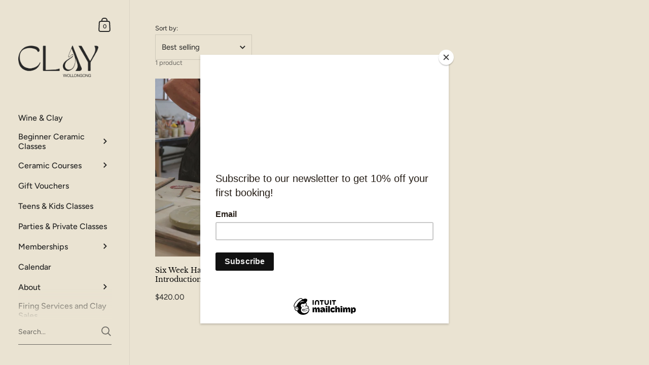

--- FILE ---
content_type: text/css
request_url: https://www.claywollongong.com/cdn/shop/t/4/assets/theme.css?v=130536863515902620771694149764
body_size: 25948
content:
/*! Variables declarations 
  If you wish to change margins, paddings, heights, this is the place to do so 
  Almost all dimensions & spacing is based on these variables 
!*/:root{--vertical-padding: 50px;--vertical-padding-more: 10vw;--horizontal-padding: 90px;--horizontal-padding-more: 100px;--compact-header-padding: 50px;--grid-gutter: 40px}@media screen and (max-width: 1600px){:root{--grid-gutter: 30px}}@media screen and (min-width: 1680px) and (max-width: 1919px){:root{--horizontal-padding: 80px}}@media screen and (min-width: 1440px) and (max-width: 1599px){:root{--horizontal-padding: 70px}}@media screen and (max-width: 1440px){:root{--grid-gutter: 24px}}@media screen and (min-width: 1280px) and (max-width: 1439px){:root{--horizontal-padding: 60px}}@media screen and (max-width: 1280px){:root{--vertical-padding-more: var(--vertical-padding);--horizontal-padding: 50px;--horizontal-padding-more: 70px}}@media screen and (max-width: 948px){:root{--vertical-padding: 70px;--horizontal-padding: 25px;--horizontal-padding-more: 50px;--compact-header-padding: 30px;--grid-gutter: 16px}}@media screen and (max-width: 648px){:root{--vertical-padding: 60px;--compact-header-padding: 20px}}@media screen and (max-width: 480px){:root{--vertical-padding: 50px}}/*!
 *  1.2. Reset
*/html,body,div,span,applet,object,iframe,h1,h2,h3,h4,h5,h6,p,blockquote,pre,a,abbr,acronym,address,big,cite,code,del,.product__price--compare,dfn,em,img,ins,kbd,q,s,samp,small,strike,strong,sub,sup,tt,var,b,u,i,center,dl,dt,dd,ol,ul,li,fieldset,form,label,legend,table,caption,tbody,tfoot,thead,tr,th,td,.order-table th,article,aside,canvas,details,embed,figure,figcaption,footer,header,hgroup,menu,nav,output,ruby,section,summary,time,mark,audio,video{margin:0;padding:0;border:0;font-size:100%;font:inherit;vertical-align:baseline}article,aside,details,figcaption,figure,footer,header,hgroup,menu,nav,section{display:block}body{line-height:1}ol,ul{list-style:none}blockquote,q{quotes:none}blockquote:before,blockquote:after{content:"";content:none}q:before,q:after{content:"";content:none}table{border-collapse:collapse;border-spacing:0}.hidden{display:none}.clear{clear:both}*{box-sizing:border-box}input,button{background:transparent;border:none;padding:0;margin:0}input:focus,input:outline,button:focus,button:outline{border:none}summary{cursor:pointer;list-style:none;position:relative}summary::-webkit-details-marker{display:none}/*!
 *  1.3. Mixins
*/a{-webkit-transition:color .15s linear,background-color .15s linear,fill .15s linear,.15s opacity linear;transition:color .15s linear,background-color .15s linear,fill .15s linear,.15s opacity linear}/*!
 *  1.4. Typography
*/body{font-family:var(--font-stack-body);font-weight:var(--font-weight-body);font-style:var(--font-style-body);color:rgba(var(--color-body-txt),1);background:rgba(var(--color-body-bg),1)}h2.hh span,h3.image-text__title.hh span,h3.image-text__title.h0 span{background-color:#fff9;padding:8px}h1,h2,h3{color:#000}@media screen and (min-width: 1920px){body{font-size:calc(16px / 14 * var(--base-body-size) + 0px);line-height:1.7}}@media screen and (min-width: 1280px) and (max-width: 1920px){body{font-size:calc(15px / 14 * var(--base-body-size) + 0px);line-height:1.7}}@media screen and (min-width: 1023px) and (max-width: 1280px){body{font-size:calc(14px / 14 * var(--base-body-size) + 0px);line-height:1.7}}@media screen and (max-width: 1023px){body{font-size:calc(13px / 14 * var(--base-body-size) + 0px);line-height:1.7}}@media screen and (min-width: 1920px){.body-text-sm,.simple-form label,.order-table td,.order-table th,.main-password-footer p,.sidebar__search.predictive-search .sidebar__search-results .search-item .caption,.alert,#shopify-product-reviews .spr-form-message{font-size:calc(14px / 14 * var(--base-body-size) + 0px);line-height:1}}@media screen and (min-width: 1280px) and (max-width: 1920px){.body-text-sm,.simple-form label,.order-table td,.order-table th,.main-password-footer p,.sidebar__search.predictive-search .sidebar__search-results .search-item .caption,.alert,#shopify-product-reviews .spr-form-message{font-size:calc(13px / 14 * var(--base-body-size) + 0px);line-height:1}}@media screen and (min-width: 1023px) and (max-width: 1280px){.body-text-sm,.simple-form label,.order-table td,.order-table th,.main-password-footer p,.sidebar__search.predictive-search .sidebar__search-results .search-item .caption,.alert,#shopify-product-reviews .spr-form-message{font-size:calc(12px / 14 * var(--base-body-size) + 0px);line-height:1}}@media screen and (max-width: 1023px){.body-text-sm,.simple-form label,.order-table td,.order-table th,.main-password-footer p,.sidebar__search.predictive-search .sidebar__search-results .search-item .caption,.alert,#shopify-product-reviews .spr-form-message{font-size:calc(12px / 14 * var(--base-body-size) + 0px);line-height:1}}.body-text-hd{font-weight:var(--font-weight-body-semibold)}@media screen and (min-width: 1920px){.body-text-hd{font-size:calc(17px / 14 * var(--base-body-size) + 0px);line-height:1}}@media screen and (min-width: 1280px) and (max-width: 1920px){.body-text-hd{font-size:calc(16px / 14 * var(--base-body-size) + 0px);line-height:1}}@media screen and (min-width: 1023px) and (max-width: 1280px){.body-text-hd{font-size:calc(15px / 14 * var(--base-body-size) + 0px);line-height:1}}@media screen and (max-width: 1023px){.body-text-hd{font-size:calc(14px / 14 * var(--base-body-size) + 0px);line-height:1}}.body-text-lg{font-weight:var(--font-weight-body-medium)}@media screen and (min-width: 1920px){.body-text-lg{font-size:calc(19px / 14 * var(--base-body-size) + 0px);line-height:1}}@media screen and (min-width: 1280px) and (max-width: 1920px){.body-text-lg{font-size:calc(18px / 14 * var(--base-body-size) + 0px);line-height:1}}@media screen and (min-width: 1023px) and (max-width: 1280px){.body-text-lg{font-size:calc(17px / 14 * var(--base-body-size) + 0px);line-height:1}}@media screen and (max-width: 1023px){.body-text-lg{font-size:calc(16px / 14 * var(--base-body-size) + 0px);line-height:1}}.body-text-hu{font-weight:var(--font-weight-body-medium)}@media screen and (min-width: 1920px){.body-text-hu{font-size:calc(23px / 14 * var(--base-body-size) + 0px);line-height:1.1}}@media screen and (min-width: 1280px) and (max-width: 1920px){.body-text-hu{font-size:calc(22px / 14 * var(--base-body-size) + 0px);line-height:1.1}}@media screen and (min-width: 1023px) and (max-width: 1280px){.body-text-hu{font-size:calc(19px / 14 * var(--base-body-size) + 0px);line-height:1.1}}@media screen and (max-width: 1023px){.body-text-hu{font-size:calc(18px / 14 * var(--base-body-size) + 0px);line-height:1.1}}.text-transform-uppercase{text-transform:uppercase}h1,h2,h3,h4,h5,h6,.h1,.h2,.template-search .blog--grid .blog-item__title,.h3,.h4,.sidebar__search.predictive-search .sidebar__search-results .search-item .title,.h5,.h6{font-family:var(--font-stack-headings);font-weight:var(--font-weight-headings);font-style:var(--font-style-headings);margin-bottom:1em}@media screen and (min-width: 1920px){.hh{font-size:calc(52px / 24 * var(--base-headings-size) + 0px);line-height:1.1}}@media screen and (min-width: 1280px) and (max-width: 1920px){.hh{font-size:calc(48px / 24 * var(--base-headings-size) + 0px);line-height:1.1}}@media screen and (min-width: 1023px) and (max-width: 1280px){.hh{font-size:calc(44px / 24 * var(--base-headings-size) + 0px);line-height:1.1}}@media screen and (max-width: 1023px){.hh{font-size:calc(40px / 24 * var(--base-headings-size) + 0px);line-height:1.1}}@media screen and (min-width: 1920px){.h0{font-size:calc(32px / 24 * var(--base-headings-size) + 0px);line-height:1.2}}@media screen and (min-width: 1280px) and (max-width: 1920px){.h0{font-size:calc(30px / 24 * var(--base-headings-size) + 0px);line-height:1.2}}@media screen and (min-width: 1023px) and (max-width: 1280px){.h0{font-size:calc(28px / 24 * var(--base-headings-size) + 0px);line-height:1.2}}@media screen and (max-width: 1023px){.h0{font-size:calc(26px / 24 * var(--base-headings-size) + 0px);line-height:1.2}}@media screen and (min-width: 1920px){h1,.h1{font-size:calc(26px / 24 * var(--base-headings-size) + 0px);line-height:1.3}}@media screen and (min-width: 1280px) and (max-width: 1920px){h1,.h1{font-size:calc(25px / 24 * var(--base-headings-size) + 0px);line-height:1.3}}@media screen and (min-width: 1023px) and (max-width: 1280px){h1,.h1{font-size:calc(23px / 24 * var(--base-headings-size) + 0px);line-height:1.3}}@media screen and (max-width: 1023px){h1,.h1{font-size:calc(22px / 24 * var(--base-headings-size) + 0px);line-height:1.3}}@media screen and (min-width: 1920px){h2,.h2,.template-search .blog--grid .blog-item__title{font-size:calc(19px / 24 * var(--base-headings-size) + 0px);line-height:1.3}}@media screen and (min-width: 1280px) and (max-width: 1920px){h2,.h2,.template-search .blog--grid .blog-item__title{font-size:calc(18px / 24 * var(--base-headings-size) + 0px);line-height:1.3}}@media screen and (min-width: 1023px) and (max-width: 1280px){h2,.h2,.template-search .blog--grid .blog-item__title{font-size:calc(17px / 24 * var(--base-headings-size) + 0px);line-height:1.3}}@media screen and (max-width: 1023px){h2,.h2,.template-search .blog--grid .blog-item__title{font-size:calc(16px / 24 * var(--base-headings-size) + 0px);line-height:1.3}}@media screen and (min-width: 1920px){h3,.h3{font-size:calc(18px / 24 * var(--base-headings-size) + 0px);line-height:1.3}}@media screen and (min-width: 1280px) and (max-width: 1920px){h3,.h3{font-size:calc(18px / 24 * var(--base-headings-size) + 0px);line-height:1.3}}@media screen and (min-width: 1023px) and (max-width: 1280px){h3,.h3{font-size:calc(17px / 24 * var(--base-headings-size) + 0px);line-height:1.3}}@media screen and (max-width: 1023px){h3,.h3{font-size:calc(15px / 24 * var(--base-headings-size) + 0px);line-height:1.3}}@media screen and (min-width: 1920px){h4,h5,h6,.h4,.sidebar__search.predictive-search .sidebar__search-results .search-item .title{font-size:calc(16px / 24 * var(--base-headings-size) + 0px);line-height:1.3}}@media screen and (min-width: 1280px) and (max-width: 1920px){h4,h5,h6,.h4,.sidebar__search.predictive-search .sidebar__search-results .search-item .title{font-size:calc(15px / 24 * var(--base-headings-size) + 0px);line-height:1.3}}@media screen and (min-width: 1023px) and (max-width: 1280px){h4,h5,h6,.h4,.sidebar__search.predictive-search .sidebar__search-results .search-item .title{font-size:calc(14px / 24 * var(--base-headings-size) + 0px);line-height:1.3}}@media screen and (max-width: 1023px){h4,h5,h6,.h4,.sidebar__search.predictive-search .sidebar__search-results .search-item .title{font-size:calc(13px / 24 * var(--base-headings-size) + 0px);line-height:1.3}}strong{font-weight:700}em{font-style:italic}p,ul,ol{margin-bottom:1.5em}.remove-end-margin>*:last-child,.shop-the-look__header>*:last-child,.collection-item__header>*:last-child,.compact-header-container>*:last-child,.rte>*:last-child{margin-bottom:0}ul{list-style:inside disc}ol{list-style:inside decimal}ul ul,ul ol,ol ol,ol ul{margin-left:20px}table{width:100%;border:1px solid rgba(var(--color-body-txt),.08);text-align:left}table thead h4{font-size:10px;line-height:18px;text-transform:uppercase;margin-bottom:0}table tr{border-top:1px solid rgba(var(--color-body-txt),.08)}table thead tr{border-top:none}table th,table td,table .order-table th,.order-table table th{min-height:41px;padding:10px 14px 8px;border-right:1px solid rgba(var(--color-body-txt),.08)}table td,table .order-table th,.order-table table th,table th{vertical-align:top}sub,sup{font-size:.7em;line-height:.7em}sub{vertical-align:bottom}sup{vertical-align:top}del,.product__price--compare{text-decoration:line-through}small{font-size:.85em}blockquote{line-height:1.4}blockquote:not(:first-child){margin-top:2em}blockquote:not(:last-child){margin-bottom:2em}a{color:rgba(var(--color-body-txt),1);text-decoration:none}.rte a:not(.button):not(.shopify-payment-button__button--unbranded):not(.shopify-challenge__button){border-bottom:1px solid}.no-touch .rte a:not(.button):not(.shopify-payment-button__button--unbranded):not(.shopify-challenge__button):hover,.rte a:not(.button):not(.shopify-payment-button__button--unbranded):not(.shopify-challenge__button):focus-visible-visible{color:rgba(var(--color-body-accent),1)}.underline-animation{line-height:1.2;background-position:0 calc(1em + 2px);background-image:linear-gradient(to right,rgba(var(--color-body-txt),1),rgba(var(--color-body-txt),1));background-size:0% 1px;background-repeat:no-repeat;display:inline;padding-bottom:3px;transition:all .15s linear}div.sub-menu .underline-animation{background-image:linear-gradient(to right,#b1c9d4,#b1c9d4)!important}a:hover .underline-animation,a.selected .underline-animation,a:focus-visible .underline-animation{background-size:100% 1px}.rte a img{vertical-align:middle}.touch .sidebar a:hover span,.touch a:hover .product-item__title,.touch a:hover .blog-item__title span,.touch .blog-tags a:hover span{background-size:0!important}.button,.delete-address a,#spr-form .spr-button-primary,#shopify-product-reviews .spr-summary-actions-newreview,.shopify-payment-button__button--unbranded,.shopify-challenge__button{font-family:var(--font-stack-body);font-weight:var(--font-weight-body);font-style:var(--font-style-body);font-size:15px;line-height:53px;height:55px;font-weight:var(--font-weight-body-semibold);padding:0 25px;border:2px solid transparent;transition:all .15s linear,width 0ms;cursor:pointer;display:inline-block;-webkit-appearance:none;border-radius:0}.button--large{font-size:20px;height:70px;line-height:68px;padding:0 50px}.button--small,.delete-address a,#spr-form .spr-button-primary{font-size:13px;height:50px;line-height:48px;border:1px solid transparent;padding:0 20px}.button--small .symbol,.delete-address a .symbol,#spr-form .spr-button-primary .symbol{top:7px!important}.button--smallest{display:inline-block;border-radius:20px;font-size:calc(12px / 14 * var(--base-body-size) + 0px);line-height:1;padding:7px 14px;margin:5px;border:1px solid transparent}.button--outline,.delete-address a,#shopify-product-reviews .spr-summary-actions-newreview,.shopify-payment-button__button--unbranded{outline:none!important;border-color:rgba(var(--color-body-txt),1);color:rgba(var(--color-body-txt),1)}.button--outline svg *,.delete-address a svg *,#shopify-product-reviews .spr-summary-actions-newreview svg *,.shopify-payment-button__button--unbranded svg *{fill:rgba(var(--color-body-txt),1);transition:all .15s linear}.no-touch .button--outline:not(.button--outline-hover):hover,.no-touch .delete-address a:not(.button--outline-hover):hover,.delete-address .no-touch a:not(.button--outline-hover):hover,.no-touch #shopify-product-reviews .spr-summary-actions-newreview:not(.button--outline-hover):hover,#shopify-product-reviews .no-touch .spr-summary-actions-newreview:not(.button--outline-hover):hover,.no-touch .shopify-payment-button__button--unbranded:not(.button--outline-hover):hover,.button--outline:not(.button--outline-hover):focus-visible,.delete-address a:not(.button--outline-hover):focus-visible,#shopify-product-reviews .spr-summary-actions-newreview:not(.button--outline-hover):focus-visible,.shopify-payment-button__button--unbranded:not(.button--outline-hover):focus-visible{border-color:rgba(var(--color-body-accent),1);color:rgba(var(--color-body-accent),1)}.no-touch .button--outline:not(.button--outline-hover):hover svg *,.no-touch .delete-address a:not(.button--outline-hover):hover svg *,.delete-address .no-touch a:not(.button--outline-hover):hover svg *,.no-touch #shopify-product-reviews .spr-summary-actions-newreview:not(.button--outline-hover):hover svg *,#shopify-product-reviews .no-touch .spr-summary-actions-newreview:not(.button--outline-hover):hover svg *,.no-touch .shopify-payment-button__button--unbranded:not(.button--outline-hover):hover svg *,.button--outline:not(.button--outline-hover):focus-visible svg *,.delete-address a:not(.button--outline-hover):focus-visible svg *,#shopify-product-reviews .spr-summary-actions-newreview:not(.button--outline-hover):focus-visible svg *,.shopify-payment-button__button--unbranded:not(.button--outline-hover):focus-visible svg *{fill:rgba(var(--color-body-accent),1)}.button--outline.disabled,.delete-address a.disabled,#shopify-product-reviews .disabled.spr-summary-actions-newreview,.disabled.shopify-payment-button__button--unbranded{opacity:.66;border-color:rgba(var(--color-body-txt),.16)}.sidebar .button--outline,.sidebar .delete-address a,.delete-address .sidebar a,.sidebar #shopify-product-reviews .spr-summary-actions-newreview,#shopify-product-reviews .sidebar .spr-summary-actions-newreview,.sidebar .shopify-payment-button__button--unbranded{border-color:rgba(var(--color-sidebar-txt),1);color:rgba(var(--color-sidebar-txt),1)}.sidebar .button--outline path,.sidebar .delete-address a path,.delete-address .sidebar a path,.sidebar #shopify-product-reviews .spr-summary-actions-newreview path,#shopify-product-reviews .sidebar .spr-summary-actions-newreview path,.sidebar .shopify-payment-button__button--unbranded path{fill:rgba(var(--color-sidebar-txt),1)}.no-touch .sidebar .button--outline:not(.button--outline):not(.shopify-payment-button__button--unbranded):hover,.no-touch .sidebar .delete-address a:not(.button--outline):not(.shopify-payment-button__button--unbranded):hover,.delete-address .no-touch .sidebar a:not(.button--outline):not(.shopify-payment-button__button--unbranded):hover,.no-touch .sidebar #shopify-product-reviews .spr-summary-actions-newreview:not(.button--outline):not(.shopify-payment-button__button--unbranded):hover,#shopify-product-reviews .no-touch .sidebar .spr-summary-actions-newreview:not(.button--outline):not(.shopify-payment-button__button--unbranded):hover,.no-touch .sidebar .shopify-payment-button__button--unbranded:not(.button--outline):not(.shopify-payment-button__button--unbranded):hover,.sidebar .button--outline:not(.button--outline):not(.shopify-payment-button__button--unbranded):focus-visible,.sidebar .delete-address a:not(.button--outline):not(.shopify-payment-button__button--unbranded):focus-visible,.delete-address .sidebar a:not(.button--outline):not(.shopify-payment-button__button--unbranded):focus-visible,.sidebar #shopify-product-reviews .spr-summary-actions-newreview:not(.button--outline):not(.shopify-payment-button__button--unbranded):focus-visible,#shopify-product-reviews .sidebar .spr-summary-actions-newreview:not(.button--outline):not(.shopify-payment-button__button--unbranded):focus-visible,.sidebar .shopify-payment-button__button--unbranded:not(.button--outline):not(.shopify-payment-button__button--unbranded):focus-visible{border-color:rgba(var(--color-sidebar-txt),1);color:rgba(var(--color-sidebar-accent),1)}.no-touch .sidebar .button--outline:not(.button--outline):not(.shopify-payment-button__button--unbranded):hover path,.no-touch .sidebar .delete-address a:not(.button--outline):not(.shopify-payment-button__button--unbranded):hover path,.delete-address .no-touch .sidebar a:not(.button--outline):not(.shopify-payment-button__button--unbranded):hover path,.no-touch .sidebar #shopify-product-reviews .spr-summary-actions-newreview:not(.button--outline):not(.shopify-payment-button__button--unbranded):hover path,#shopify-product-reviews .no-touch .sidebar .spr-summary-actions-newreview:not(.button--outline):not(.shopify-payment-button__button--unbranded):hover path,.no-touch .sidebar .shopify-payment-button__button--unbranded:not(.button--outline):not(.shopify-payment-button__button--unbranded):hover path,.sidebar .button--outline:not(.button--outline):not(.shopify-payment-button__button--unbranded):focus-visible path,.sidebar .delete-address a:not(.button--outline):not(.shopify-payment-button__button--unbranded):focus-visible path,.delete-address .sidebar a:not(.button--outline):not(.shopify-payment-button__button--unbranded):focus-visible path,.sidebar #shopify-product-reviews .spr-summary-actions-newreview:not(.button--outline):not(.shopify-payment-button__button--unbranded):focus-visible path,#shopify-product-reviews .sidebar .spr-summary-actions-newreview:not(.button--outline):not(.shopify-payment-button__button--unbranded):focus-visible path,.sidebar .shopify-payment-button__button--unbranded:not(.button--outline):not(.shopify-payment-button__button--unbranded):focus-visible path{fill:rgba(var(--color-sidebar-accent),1)}.sidebar .button--outline.disabled,.sidebar .delete-address a.disabled,.delete-address .sidebar a.disabled,.sidebar #shopify-product-reviews .disabled.spr-summary-actions-newreview,#shopify-product-reviews .sidebar .disabled.spr-summary-actions-newreview,.sidebar .disabled.shopify-payment-button__button--unbranded{border-color:rgba(var(--color-sidebar-txt),.16)}.button--solid,#spr-form .spr-button-primary,.shopify-challenge__button{outline:none!important;background:rgba(var(--color-body-txt),1);color:rgba(var(--color-body-txt-foreground),1)}.button--solid path,#spr-form .spr-button-primary path,.shopify-challenge__button path{fill:rgba(var(--color-body-txt-foreground),1)}.no-touch .button--solid:hover,.no-touch #spr-form .spr-button-primary:hover,#spr-form .no-touch .spr-button-primary:hover,.no-touch .shopify-challenge__button:hover,.button--solid:focus-visible,#spr-form .spr-button-primary:focus-visible,.shopify-challenge__button:focus-visible{border-color:transparent;background:rgba(var(--color-body-accent),1)!important;color:rgba(var(--color-body-accent-foreground),1)!important}.no-touch .button--solid:hover path,.no-touch #spr-form .spr-button-primary:hover path,#spr-form .no-touch .spr-button-primary:hover path,.no-touch .shopify-challenge__button:hover path,.button--solid:focus-visible path,#spr-form .spr-button-primary:focus-visible path,.shopify-challenge__button:focus-visible path{fill:rgba(var(--color-body-accent-foreground),1)!important}.button--solid svg,#spr-form .spr-button-primary svg,.shopify-challenge__button svg{position:relative;top:6px;margin-left:17px}.sidebar .button--solid,.sidebar #spr-form .spr-button-primary,#spr-form .sidebar .spr-button-primary,.sidebar .shopify-challenge__button{background:rgba(var(--color-sidebar-txt),1);color:rgba(var(--color-sidebar-txt-foreground),1)}.sidebar .button--solid path,.sidebar #spr-form .spr-button-primary path,#spr-form .sidebar .spr-button-primary path,.sidebar .shopify-challenge__button path{fill:rgba(var(--color-sidebar-txt-foreground),1)}.no-touch .sidebar .button--solid:hover,.no-touch .sidebar #spr-form .spr-button-primary:hover,#spr-form .no-touch .sidebar .spr-button-primary:hover,.no-touch .sidebar .shopify-challenge__button:hover,.sidebar .button--solid:focus-visible,.sidebar #spr-form .spr-button-primary:focus-visible,#spr-form .sidebar .spr-button-primary:focus-visible,.sidebar .shopify-challenge__button:focus-visible{background:rgba(var(--color-sidebar-accent),1)!important;color:rgba(var(--color-sidebar-accent-foreground),1)!important}.no-touch .sidebar .button--solid:hover path,.no-touch .sidebar #spr-form .spr-button-primary:hover path,#spr-form .no-touch .sidebar .spr-button-primary:hover path,.no-touch .sidebar .shopify-challenge__button:hover path,.sidebar .button--solid:focus-visible path,.sidebar #spr-form .spr-button-primary:focus-visible path,#spr-form .sidebar .spr-button-primary:focus-visible path,.sidebar .shopify-challenge__button:focus-visible path{fill:rgba(var(--color-sidebar-accent-foreground),1)!important}.button--wide{min-width:200px}.button--text{font-family:var(--font-stack-body);font-weight:var(--font-weight-body);font-style:var(--font-style-body);border-bottom:1px solid;cursor:pointer;transition:all .15s linear}.no-touch .button--text:hover{color:rgba(var(--color-body-accent),1)}input,textarea,select{font-family:var(--font-stack-body);font-weight:var(--font-weight-body);font-style:var(--font-style-body);font-size:calc(14 / 14 * var(--base-body-size) + 0px);line-height:1;transition:all .1s linear;border:1px solid rgba(var(--color-body-txt),.14);background:transparent;color:rgba(var(--color-body-txt),1);resize:none;height:55px;padding:3px 12px 0;vertical-align:middle;-webkit-appearance:none;border-radius:0;outline:none!important}input::placeholder,textarea::placeholder,select::placeholder{color:rgba(var(--color-body-txt),1);opacity:.66}input:hover,textarea:hover,select:hover{border-color:rgba(var(--color-body-txt),.24)}input:focus-visible,textarea:focus-visible,select:focus-visible{border-color:rgba(var(--color-body-txt),.36);box-shadow:0 0 0 3px rgba(var(--color-body-txt),.14)}input.focus,textarea.focus,select.focus{outline:auto 5px -webkit-focus-ring-color}.krown-column-container>input,.krown-column-container>textarea,.krown-column-container>select{width:100%}textarea{height:125px;padding-top:15px}input[type=number]::-webkit-inner-spin-button,input[type=number]::-webkit-outer-spin-button{-webkit-appearance:none;appearance:none}input[type=number]{-moz-appearance:textfield}input:not([type=checkbox]):not([type=radio]):not([type=submit]):-webkit-autofill,input:not([type=checkbox]):not([type=radio]):not([type=submit]):-webkit-autofill:hover,input:not([type=checkbox]):not([type=radio]):not([type=submit]):-webkit-autofill:focus-visible,input:not([type=checkbox]):not([type=radio]):not([type=submit]):-webkit-autofill:active{-webkit-box-shadow:0 0 0 30px rgba(var(--color-body-bg),1) inset!important}input[type=checkbox],input[type=radio]{width:16px;height:16px;border-radius:100%;padding:0;margin-right:9px;margin-top:-2px}input[type=checkbox]:checked,input[type=radio]:checked{background:rgba(var(--color-body-txt),1)}select.to-style{transition:all .1s linear}select.to-style:not(.styled){opacity:0;visibility:hidden}select{font-size:calc(14px / 14 * var(--base-body-size) + 0px);line-height:1.2;background-repeat:no-repeat;background-position:calc(100% - 6px) 50%;background-size:24px 24px;padding:0 50px 0 12px;height:50px;width:100%;cursor:pointer;text-align:left;transition:border .1s linear;border:1px solid rgba(var(--color-body-txt),.14);-moz-appearance:none;-webkit-appearance:none;appearance:none}.regular-select-cover{font-size:calc(14px / 14 * var(--base-body-size) + 0px);line-height:1;height:50px;width:100%;background-repeat:no-repeat;background-position:calc(100% - 6px) 50%;background-size:24px 24px;cursor:pointer;text-align:left;transition:border .1s linear;border:1px solid rgba(var(--color-body-txt),.14)}.regular-select-cover:hover,.regular-select-cover.content-opened,.regular-select-cover:focus-visible{border-color:rgba(var(--color-body-txt),.36);outline:none}.regular-select-cover svg{position:absolute;top:14px;right:6px}.regular-select-cover svg path{fill:rgba(var(--color-body-txt),1);transition:all .15s linear}.regular-select-cover select{height:100%;width:100%;cursor:default;pointer-events:none;-webkit-appearance:menulist-button}.regular-select-cover option{padding:2px 0}input[type=search]::-webkit-search-decoration,input[type=search]::-webkit-search-cancel-button,input[type=search]::-webkit-search-results-button,input[type=search]::-webkit-search-results-decoration{-webkit-appearance:none}.regular-select-inner{height:50px;padding:17px 50px 0 12px;cursor:pointer}.product__text .regular-select-inner:before{content:attr(data-title);position:absolute;font-size:11px;text-transform:uppercase;background:rgba(var(--color-body-bg),1);top:-6px;padding:0 7px;margin-left:-7px;color:rgba(var(--color-body-txt),.36)}.hide-labels .regular-select-inner:before{display:none}.regular-select-content{width:calc(100% + 2px);display:block;background:rgba(var(--color-body-bg),1);border:1px solid rgba(var(--color-body-txt),.14);border-top:0;position:absolute;top:53px;left:-1px;z-index:999;border-top:none;overflow-y:auto;height:0;transition:border .1s linear}.no-touch .regular-select-cover:hover .regular-select-content,.regular-select-cover:focus-visible .regular-select-content{border-color:rgba(var(--color-body-txt),.36)}.content-opened .regular-select-content{height:auto;border-color:rgba(var(--color-body-txt),.36)}.regular-select-item{display:block;height:40px;font-size:calc(13px / 14 * var(--base-body-size) + 0px);line-height:1;padding:14px 12px 0;cursor:pointer;background:transparent;transition:.1s background linear}.no-touch .regular-select-item:hover{background:rgba(var(--color-body-txt),.06)}.regular-select-item.selected{background:rgba(var(--color-body-txt),.12)}.regular-select-item.disabled{opacity:.16;pointer-events:none}.alert,#shopify-product-reviews .spr-form-message{display:block;line-height:1.5;padding:14px 20px 12px;margin-bottom:18px}.alert strong,#shopify-product-reviews .spr-form-message strong{text-transform:capitalize}.alert--error,#shopify-product-reviews .spr-form-message-error{color:#721c24;background-color:#f8d7da}.alert--success,#shopify-product-reviews .spr-form-message-success{color:#155724;background-color:#d4edda}.alert--note{color:#856404;background-color:#fff3cd}.visually-hidden{clip:rect(0 0 0 0);clip-path:inset(50%);height:1px;overflow:hidden;position:absolute;white-space:nowrap;width:1px}.aligned-text-content{display:flex;height:100%;position:relative;z-index:99}.aligned-text-content.horizontal-left{justify-content:flex-start;text-align:left}.aligned-text-content.horizontal-center{justify-content:center;text-align:center}.aligned-text-content.horizontal-right{justify-content:flex-end;text-align:right}.aligned-text-content.vertical-top{align-items:flex-start}.aligned-text-content.vertical-middle{align-items:center}.aligned-text-content.vertical-bottom{align-items:flex-end}.basicLightbox{position:fixed;display:flex;justify-content:center;align-items:center;top:0;left:0;width:100%;height:100vh;background:#000c;opacity:.01;transition:opacity .4s ease;z-index:1000;will-change:opacity}.basicLightbox--visible{opacity:1}.basicLightbox__placeholder{max-width:100%;transform:scale(.9);transition:transform .4s ease;z-index:1;will-change:transform}.basicLightbox__placeholder>iframe:first-child:last-child,.basicLightbox__placeholder>img:first-child:last-child,.basicLightbox__placeholder>video:first-child:last-child{display:block;position:absolute;top:0;right:0;bottom:0;left:0;margin:auto;max-width:95%;max-height:95%}.basicLightbox__placeholder>iframe:first-child:last-child,.basicLightbox__placeholder>video:first-child:last-child{pointer-events:auto}.basicLightbox__placeholder>img:first-child:last-child,.basicLightbox__placeholder>video:first-child:last-child{width:auto;height:auto}.basicLightbox--iframe .basicLightbox__placeholder,.basicLightbox--img .basicLightbox__placeholder,.basicLightbox--video .basicLightbox__placeholder{width:100%;height:100%;pointer-events:none}.basicLightbox--visible .basicLightbox__placeholder{transform:scale(1)}.basicLightboxClose{width:44px;height:44px;line-height:44px;position:absolute;right:0;top:0;text-decoration:none;text-align:center;opacity:.65;color:#fff;font-style:normal;font-size:28px;font-family:Arial,Baskerville,monospace;overflow:visible;cursor:pointer;background:transparent;border:0;-webkit-appearance:none;display:block;outline:none;padding:0;z-index:1046;box-shadow:none;touch-action:manipulation}/*!
 *  1.6. General Structure
*/#content-holder{display:flex}#content-holder:before{content:"";display:block;position:relative;width:20%;min-width:240px;max-width:360px;z-index:-1;flex-shrink:0}#content-holder #content{width:0;flex:1;min-height:100vh;display:flex;flex-direction:column}@media screen and (min-width: 948px) and (max-width: 1023px){#content-holder #content{width:calc(100% - 240px)}}@media screen and (max-width: 948px){#content-holder{margin-top:66px}#content-holder #content{min-height:calc(100vh - 66px)}}.compact-header{display:flex;align-items:flex-end;justify-content:space-between;position:relative;z-index:9;padding:var(--compact-header-padding) var(--horizontal-padding)}.compact-header-container{width:70%;max-width:800px;min-width:270px;flex:1}.compact-header-container>.h1{padding-right:50px}.centered-section-content{padding-left:var(--horizontal-padding)!important;padding-right:var(--horizontal-padding)!important}.centered-section-content>div{width:80%}@media screen and (max-width: 1440px){.centered-section-content>div{width:100%}}@media screen and (min-width: 949px){.centered-section-content.rich-text>div,.centered-section-content.testimonial__holder>div{width:80%!important}}.overflow-hidden{overflow:hidden}img,.rte iframe{max-width:100%}img{height:auto}.symbol{width:24px;height:24px}.symbol.symbol--cart{height:auto}.long-arrow{overflow:hidden;width:24px;height:34px;display:block;position:relative;top:-5px;right:0;transition:all .15s linear}.long-arrow .symbol{width:34px;height:11px;position:absolute;top:10px;right:0}button .long-arrow:hover,.css-slider-navigation-container .long-arrow:hover,.pagination a .long-arrow:hover{width:34px;right:-5px}.css-slider-navigation-container .next .long-arrow,.pagination .next .long-arrow{top:-3px}.css-slider-navigation-container .next .long-arrow:hover,.pagination .next .long-arrow:hover{right:5px}.css-slider-navigation-container .prev .long-arrow,.pagination .prev .long-arrow{transform:rotate(180deg);position:absolute;left:0;right:auto;top:-6px}.css-slider-navigation-container .prev .long-arrow:hover,.pagination .prev .long-arrow:hover{right:auto;left:-5px}.onboarding-svg{position:absolute;top:0;left:0;width:100%;height:100%;position:relative;display:block}.onboarding-svg svg{width:100%;height:100%;background:#f9f9f9;vertical-align:middle}.onboarding-svg.onboarding-background{position:absolute}.onboarding-svg.onboarding-background svg{position:absolute;top:0;left:0}.iframe-holder{position:relative;width:100%;height:0;padding-top:40%;clear:both}.iframe-holder iframe{position:absolute;top:0;left:0;width:100%;height:100%}.full-width-section-content.gutter--on{padding-left:var(--horizontal-padding);padding-right:var(--horizontal-padding)}.with-gutter{margin-bottom:var(--vertical-padding)}.without-gutter+.with-gutter:not(.has-inner-padding),#page-content .with-gutter:first-child,.has-inner-padding+.with-gutter{margin-top:var(--vertical-padding)}.has-inner-padding{margin-bottom:0}#page-content .has-inner-padding:last-child{margin-bottom:0}#page-content .has-inner-padding:first-child{margin-top:0}.sticky,.rich-text__media,.product__text,.sidebar-parent-element .sidebar-title-element{position:sticky;position:-webkit-sticky;top:0}#shopify-section-blog,#shopify-section-collection{margin-bottom:var(--vertical-padding)}toggle-tab{display:block}.toggle__title{line-height:1.3;margin-bottom:1.5em;font-weight:var(--font-weight-body-medium);text-transform:uppercase;width:100%;position:relative;margin-top:-6px;padding-top:6px;cursor:pointer;transition:all .1s linear;display:block}.toggle__title .symbol{content:"+";position:absolute;right:-7px;top:4px}.toggle__title .symbol.symbol--plus{display:block}.toggle__title .symbol.symbol--minus{display:none}.toggle__title svg *{transition:all .1s linear;fill:rgba(var(--color-body-txt),1)}.no-touch .toggle__title:hover,.toggle__title.focus{color:rgba(var(--color-body-accent),1);outline:0}.no-touch .toggle__title:hover svg *,.toggle__title.focus svg *{fill:rgba(var(--color-body-accent),1)}.toggle__title.opened{cursor:pointer;pointer-events:all}.toggle__title.opened .symbol--plus{display:none}.toggle__title.opened .symbol--minus{display:block}.toggle__title:last-child{margin-bottom:0}.toggle__title+.toggle__content{margin-top:-5px;padding-bottom:25px;display:none}.toggle__title+.toggle__content>*:last-child{margin-bottom:0}.toggle__content{overflow-x:auto}#challenge .shopify-challenge__container{margin:120px auto!important}.low-dpi{display:inline}.high-dpi{display:none}@media only screen and (-webkit-min-device-pixel-ratio: 1.3),only screen and (min-resolution: 120dpi){.low-dpi{display:none}.high-dpi{display:inline}}#page-content{flex:1 0 auto}.page-content{margin:var(--compact-header-padding) auto var(--vertical-padding);flex:1;position:relative}.page-content.gutter--on{padding:50px}.page-content>h1.title,.template-login .page-content .h0.title{margin-bottom:2em}@media screen and (max-width: 480px){.page-content>h1.title,.template-login .page-content .h0.title{margin-bottom:1.5em}}.template-page #content-holder #content{overflow:hidden}.scrollable-content{max-width:100%;overflow-x:scroll}*:focus:not(:focus-visible){outline:none!important}.css-slider-button .arrow-icon{left:8px;top:8px;width:40px;height:40px}.css-slider-button .arrow-icon path{transform-origin:center}.css-slider--simple-dots .css-slider-dot-navigation,.css-slider--simple-dots .slider__dots{background:transparent}.css-slider--simple-dots .css-slider-dot-navigation .css-slider-dot,.slider__dots .css-slider--simple-dots .css-slider-dot-navigation .dot,.css-slider--simple-dots .slider__dots .css-slider-dot,.css-slider--simple-dots .slider__dots .dot{background-color:rgba(var(--color-body-txt),.16)!important}.css-slider--simple-dots .css-slider-dot-navigation .css-slider-dot:last-child,.slider__dots .css-slider--simple-dots .css-slider-dot-navigation .dot:last-child,.css-slider--simple-dots .slider__dots .css-slider-dot:last-child,.css-slider--simple-dots .slider__dots .dot:last-child{margin-right:0}.css-slider--simple-dots .css-slider-dot-navigation .css-slider-dot.active,.slider__dots .css-slider--simple-dots .css-slider-dot-navigation .active.dot,.css-slider--simple-dots .slider__dots .css-slider-dot.active,.css-slider--simple-dots .slider__dots .active.dot{background-color:rgba(var(--color-body-txt),1)!important}.css-slider{width:100%;position:relative}.css-slider.enabled{display:block!important}.css-slider-viewport{width:100%}.css-slider-holder{display:flex;overflow:-moz-scrollbars-none;-ms-overflow-style:none;overflow-y:hidden;overflow-x:auto;flex-direction:column;-webkit-overflow-scrolling:touch;scroll-behavior:smooth;scroll-snap-type:x mandatory;cursor:grab}.css-slider-holder::-webkit-scrollbar{width:0!important;height:0!important}.css-slider-holder.mouse-down{cursor:grabbing}.css-slider-holder.dragging *,.css-slider-holder.pointer-events-off *{pointer-events:none;-webkit-user-select:none;user-select:none}.css-slider-holder.mouse-fallback,.css-slider-holder.disable-snapping,.css-slider-holder.force-disable-snapping{scroll-behavior:unset;scroll-snap-type:none}css-slider:not(.enabled){overflow:-moz-scrollbars-none;-ms-overflow-style:none;overflow-x:auto;flex-direction:row}css-slider:not(.enabled)::-webkit-scrollbar{width:0!important;height:0!important}css-slider:not(.enabled)>*{flex-shrink:0}.css-slider-container{flex-wrap:nowrap;display:flex;position:relative}.css-slider-container:after{content:"";display:flex;flex-shrink:0;height:1px;width:1px}.css-slide{flex-shrink:0}.css-slide--snap{scroll-snap-align:start}.css-slider--singular{cursor:default}.css-slider--no-drag{cursor:default!important}.css-slider-viewport.auto-height{overflow:hidden;transition:height .2s linear}.css-slider-viewport.auto-height .css-slide{height:fit-content}.css-slider-dot-navigation,.slider__dots{left:50%;bottom:25px;width:fit-content;background:rgba(var(--color-body-txt),.1);padding:0 4px 0 10px;border-radius:21px;margin:auto}.css-slider-dot-navigation .css-slider-dot,.slider__dots .css-slider-dot,.slider__dots .dot{width:9px;height:9px;display:inline-block;margin-right:6px;margin-left:0;border-radius:100%;transition:background .1s linear;cursor:pointer;background-color:rgba(var(--color-body-bg),1);position:relative}.css-slider-dot-navigation .css-slider-dot.active,.slider__dots .css-slider-dot.active,.slider__dots .active.dot{background-color:rgba(var(--color-body-txt),1)}.css-slider-button{position:absolute;top:50%;transform:translateY(-50%);border-radius:0;width:55px;height:55px;transition:all .15s linear;cursor:pointer}.css-slider-button.disabled{opacity:.3;cursor:auto;pointer-events:none}.css-slider-prev{left:0}.css-slider-next{right:0}/*!
 *  2.1. Announcement bar
*/.announcement{position:fixed;display:block;top:0;left:0;width:100%;z-index:990;height:40px;display:flex;align-items:center;padding:0 10px;justify-content:center;z-index:9999}.announcement__text{line-height:1.2;text-align:center}.announcement__exit{position:fixed;display:block;top:0;right:0;width:40px;height:40px;cursor:pointer;transition:all .1s linear;z-index:9999}.announcement__exit svg{width:100%;height:100%}.announcement__exit:hover{transform:scale(1.15)}.disable-transitions{transition:none!important}#shopify-section-announcement-bar{display:none}body.show-announcement-bar #shopify-section-announcement-bar{display:block}body.show-announcement-bar .sidebar__pickup{padding-top:40px}@media screen and (min-width: 948px){body.show-announcement-bar .sidebar__container{padding-top:120px}body.show-announcement-bar .sidebar__cart>div,body.show-announcement-bar .sidebar__submenu .sidebar__container{padding-top:40px}body.show-announcement-bar .sidebar__search.predictive-search .sidebar__search-close{top:54px}body.show-announcement-bar .sidebar__cart .cart{padding-top:40px}body.show-announcement-bar #content-holder,body.show-announcement-bar .sidebar__cart-handle,body.show-announcement-bar .sidebar__menu-handle,body.show-announcement-bar .sidebar__search-handle,body.show-announcement-bar .sidebar__cart-close{margin-top:40px}body.show-announcement-bar .gallery--slider{height:calc(100vh - 40px)}body.show-announcement-bar .product__text{min-height:calc(100vh - 40px)}}@media screen and (max-width: 948px){body.show-announcement-bar .sidebar{top:40px}body.show-announcement-bar #content-holder{margin-top:106px}body.show-announcement-bar #collection-filters .collection__filters-close{top:58px;right:30px}}body.no-transitions *{transition:none!important}/*!
 *  2.2. Footer
*/.footer{background:rgba(var(--color-footer-bg),1);color:rgba(var(--color-footer-txt),1);display:flex;flex-direction:row;flex-wrap:wrap;justify-content:space-between;padding:var(--vertical-padding) var(--horizontal-padding) 0}@media screen and (min-width: 1000px){.footer{margin-left:18%}}.footer a{color:rgba(var(--color-footer-txt),1)}.no-touch .footer a:hover{color:rgba(var(--color-footer-accent),1)!important}.footer a:after{background:rgba(var(--color-footer-accent),1)}.footer a:focus-visible{color:rgba(var(--color-footer-accent),1)!important}.footer-item{width:40%;margin-bottom:80px}@media screen and (max-width: 648px){.footer-item{width:100%;margin-bottom:50px}.footer-item:last-child{margin-bottom:-25px!important;margin-top:0!important}}.footer-item .footer-item__title{margin-top:30px;margin-bottom:30px}@media screen and (max-width: 948px){.footer-item .footer-item__title{margin-top:30px}}.footer-item:first-child:last-child{width:90%;margin-bottom:50px;margin-top:-10px}.footer-item:last-child:nth-child(3){width:100%}@media screen and (min-width: 1920px){.footer-text.footer-text--large .rte{font-size:calc(32px / 14 * var(--base-body-size) + 0px);line-height:1.2}}@media screen and (min-width: 1280px) and (max-width: 1920px){.footer-text.footer-text--large .rte{font-size:calc(30px / 14 * var(--base-body-size) + 0px);line-height:1.2}}@media screen and (min-width: 1023px) and (max-width: 1280px){.footer-text.footer-text--large .rte{font-size:calc(28px / 14 * var(--base-body-size) + 0px);line-height:1.2}}@media screen and (max-width: 1023px){.footer-text.footer-text--large .rte{font-size:calc(26px / 14 * var(--base-body-size) + 0px);line-height:1.2}}.footer-links span{display:block;margin-bottom:15px}.footer-links a{border-bottom:1px solid}.footer-icons{margin-bottom:32px}.footer-copyright{margin-bottom:var(--vertical-padding);line-height:1.5;margin-top:-5px;width:100%}.footer-newsletter .newsletter__form{margin-top:-10px;margin-bottom:0}.footer-newsletter .newsletter__input{height:45px;padding:0 20px;color:rgba(var(--color-footer-txt),1);border:1px solid rgba(var(--color-footer-txt),.36)}.footer-newsletter .newsletter__input::placeholder{color:rgba(var(--color-footer-txt),1)}.no-touch .footer-newsletter .newsletter__input:hover{border-color:rgba(var(--color-footer-txt),.56)}.footer-newsletter .newsletter__input:focus-visible{border-color:rgba(var(--color-footer-txt),.56);box-shadow:0 0 0 3px rgba(var(--color-footer-txt),.14)}.footer-newsletter .newsletter__submit{top:0;right:20px;height:100%;display:flex;align-items:center}.footer-newsletter .newsletter__submit>span{height:21px}.footer-newsletter .newsletter__submit path{fill:rgba(var(--color-footer-txt),1)}.no-touch .footer-newsletter .newsletter__submit:hover path,.footer-newsletter .newsletter__submit:focus-visible path{fill:rgba(var(--color-footer-accent),1)}.footer-newsletter .alert,.footer-newsletter #shopify-product-reviews .spr-form-message,#shopify-product-reviews .footer-newsletter .spr-form-message{margin-bottom:32px}#shopify-section-footer .footer-newsletter input[type=email]:-webkit-autofill,#shopify-section-footer .footer-newsletter input[type=email]:-webkit-autofill:hover,#shopify-section-footer .footer-newsletter input[type=email]:-webkit-autofill:focus,#shopify-section-footer .footer-newsletter input[type=email]:-webkit-autofill:active{-webkit-box-shadow:0 0 0 30px rgba(var(--color-footer-bg),1) inset!important;-webkit-text-fill-color:rgba(var(--color-footer-txt),1)!important}.footer-menus{display:flex}.footer-menus>div{width:50%}.footer-menus span{line-height:1.5}.footer-info{align-self:flex-end}.footer-info .localization-form{margin:0 0 -10px!important}.footer-icons:empty{display:none}@media screen and (min-width: 949px){.footer-newsletter+.footer-info.localization-form-holder form{margin-top:-45px!important}}.social-icons{height:40px;margin-top:-10px;margin-left:-9px;display:flex}.social-icons a{display:inline-flex;width:40px;height:40px;justify-content:center;align-items:center}.social-icons a .icon{display:block;width:23px;height:23px}.social-icons a svg{width:23px!important;height:23px!important}.social-icons a svg *{fill:rgba(var(--color-footer-txt),1);transition:fill .15s linear}.social-icons a:hover svg *{fill:rgba(var(--color-footer-accent),1)}/*!
 *  2.4. Announcement bar
*/modal-box{position:fixed;width:100%;height:100%;top:0;left:0;z-index:9999;background:#000000b3;display:flex;align-items:center;justify-content:center;opacity:0;visibility:hidden;transition:all .25s linear}modal-box.active{opacity:1;visibility:visible}.popup-background{position:absolute;top:0;left:0;width:100%;height:100%;z-index:1}.popup-content{align-items:center;display:flex;flex-direction:column;position:relative;max-width:620px;width:100%;top:0;left:0;background:rgba(var(--color-body-bg),1);color:rgba(var(--color-body-txt),1);transform:translateY(50px);opacity:0;transition:all .3s linear 50ms;z-index:9;overflow:hidden}modal-box.active .popup-content{opacity:1;transform:translateY(0)}.popup-form{position:relative;margin-top:25px}.popup-form input[type=email]{border-color:rgba(var(--color-body-txt),.36)!important}.popup-form input[type=email]:hover{border-color:rgba(var(--color-body-txt),.66)!important}.popup-form input[type=email]:focus{border-color:rgba(var(--color-body-txt),.96)!important}.popup-close{position:absolute;top:0;right:0;z-index:999;cursor:pointer}.popup-image{padding-top:32.3%;width:100%;height:0;position:relative}.popup-text{padding:50px;width:100%}.popup-text .rte{opacity:.66}.popup-title{line-height:1.15}.popup-title+.rte{margin-top:25px}.popup-content .footer-content{margin-top:35px}@media screen and (max-width: 948px){modal-box{align-items:flex-end}.popup-content{max-width:100%}.popup-text{padding:25px}.popup-image{display:none}}/*!
 *  2.3. Sidebar
*/sidebar-drawer{display:block}.sidebar{position:fixed;top:0;left:0;width:20%;min-width:240px;max-width:360px;z-index:999;transform:translateZ(0);height:100%}.sidebar.no-transforms{transform:translateZ(0)!important}.sidebar input[type=search]:focus-visible{box-shadow:none!important}.sidebar-element{width:100%;background:rgba(var(--color-sidebar-bg),1);border-right:1px solid rgba(var(--color-sidebar-txt),.08);color:rgba(var(--color-sidebar-txt),1);padding:80px 0 0;position:relative;height:100%;display:flex;flex-direction:column;z-index:99999}.sidebar-element:after{height:100%;border-left:1px solid rgba(var(--color-sidebar-txt),.08);position:absolute;width:100%;display:block;content:"";background:inherit;left:-1px;z-index:1;margin-top:0;visibility:hidden}.sidebar-element.sidebar-element--right-side:after{left:auto;right:-1px}.sidebar-parent-element{position:fixed;top:0;width:100%;height:100%;left:100%;visibility:hidden}.sidebar-parent-element .sidebar-element{padding-top:0;background:transparent;border-right:none;margin-left:0;transition:all .15s cubic-bezier(.4,0,1,1) .1s}.sidebar-parent-element .sidebar-element:after{width:0;background:rgba(var(--color-sidebar-bg),1);border-right:1px solid rgba(var(--color-sidebar-txt),.08);transition:all .1s cubic-bezier(.4,0,1,1) .1s;z-index:-1}.sidebar-parent-element .sidebar-content-element{opacity:0;visibility:hidden;transition:all .15s cubic-bezier(.4,0,1,1);padding:0 42px;height:100vh;overflow-y:scroll;-ms-overflow-style:none;scrollbar-width:none}.sidebar-parent-element .sidebar-content-element::-webkit-scrollbar{width:0!important;height:0!important}.sidebar-parent-element .sidebar-title-element{padding-top:45px;padding-bottom:30px;z-index:999;top:0;opacity:0;visibility:hidden;transition:all .15s cubic-bezier(.4,0,1,1)}.sidebar-parent-element.opened{visibility:visible}.sidebar-parent-element.opened .sidebar-element:after{visibility:visible;width:100%;transition:all .15s cubic-bezier(.4,0,1,1)}.sidebar-parent-element.opened .sidebar-content-element,.sidebar-parent-element.opened .sidebar-title-element{opacity:1;visibility:visible;transform:translate(0);transition:all .15s cubic-bezier(.4,0,1,1) .1s}.sidebar__container>*{z-index:9}.sidebar__container ul{list-style:none;margin:0;padding:0}.sidebar__container ul li{margin:0;padding:0}.logo{margin:10px 0 60px;padding:0 14%}.logo a{display:inline-block;position:relative;border:none;color:rgba(var(--color-sidebar-txt),1)!important}.logo__text{font-weight:var(--font-weight-body);margin:0;word-break:break-word}@media screen and (min-width: 1920px){.logo__text{font-size:calc(38px / 24 * var(--base-headings-size) + 0px);line-height:1}}@media screen and (min-width: 1280px) and (max-width: 1920px){.logo__text{font-size:calc(35px / 24 * var(--base-headings-size) + 0px);line-height:1}}@media screen and (min-width: 1023px) and (max-width: 1280px){.logo__text{font-size:calc(32px / 24 * var(--base-headings-size) + 0px);line-height:1}}@media screen and (max-width: 1023px){.logo__text{font-size:calc(28px / 24 * var(--base-headings-size) + 0px);line-height:1}}@media screen and (max-width: 948px){.logo__text{line-height:1.4}}@media screen and (max-width: 948px){.logo__image{height:auto!important}.logo__image img{width:auto!important}}.logo h1{max-width:100%}.logo img{vertical-align:bottom;width:100%}.sidebar__menus.search-bottom-padding{margin-bottom:60px}.accounts-menu{margin-top:40px!important}@media screen and (min-width: 1920px){.accounts-menu{font-size:calc(15px / 14 * var(--base-body-size) + 0px);line-height:1}}@media screen and (min-width: 1280px) and (max-width: 1920px){.accounts-menu{font-size:calc(14px / 14 * var(--base-body-size) + 0px);line-height:1}}@media screen and (min-width: 1023px) and (max-width: 1280px){.accounts-menu{font-size:calc(13px / 14 * var(--base-body-size) + 0px);line-height:1}}@media screen and (max-width: 1023px){.accounts-menu{font-size:calc(13px / 14 * var(--base-body-size) + 0px);line-height:1}}.sidebar__menu.sidebar--primary,.sidebar__submenu.sidebar--primary{font-weight:var(--font-weight-body-medium)}@media screen and (min-width: 1920px){.sidebar__menu.sidebar--primary,.sidebar__submenu.sidebar--primary{font-size:calc(19px / 17 * var(--base-body-size-alt) + 0px);line-height:1}}@media screen and (min-width: 1280px) and (max-width: 1920px){.sidebar__menu.sidebar--primary,.sidebar__submenu.sidebar--primary{font-size:calc(18px / 17 * var(--base-body-size-alt) + 0px);line-height:1}}@media screen and (min-width: 1023px) and (max-width: 1280px){.sidebar__menu.sidebar--primary,.sidebar__submenu.sidebar--primary{font-size:calc(17px / 17 * var(--base-body-size-alt) + 0px);line-height:1}}@media screen and (max-width: 1023px){.sidebar__menu.sidebar--primary,.sidebar__submenu.sidebar--primary{font-size:calc(17px / 17 * var(--base-body-size-alt) + 0px);line-height:1}}.sidebar__menu.sidebar--primary a,.sidebar__submenu.sidebar--primary a{padding-top:8px;padding-bottom:8px}.sidebar__menu.sidebar--primary a .underline-animation,.sidebar__submenu.sidebar--primary a .underline-animation{background-size:0 1px}.no-touch .sidebar__menu.sidebar--primary a:hover .underline-animation,.sidebar__menu.sidebar--primary a.selected .underline-animation,.sidebar__menu.sidebar--primary a:focus-visible .underline-animation,.no-touch .sidebar__submenu.sidebar--primary a:hover .underline-animation,.sidebar__submenu.sidebar--primary a.selected .underline-animation,.sidebar__submenu.sidebar--primary a:focus-visible .underline-animation{background-size:100% 1px}.sidebar__menu.sidebar--secondary,.sidebar__submenu.sidebar--secondary{margin-top:40px}@media screen and (min-width: 1920px){.sidebar__menu.sidebar--secondary,.sidebar__submenu.sidebar--secondary{font-size:calc(15px / 14 * var(--base-body-size) + 0px);line-height:1}}@media screen and (min-width: 1280px) and (max-width: 1920px){.sidebar__menu.sidebar--secondary,.sidebar__submenu.sidebar--secondary{font-size:calc(14px / 14 * var(--base-body-size) + 0px);line-height:1}}@media screen and (min-width: 1023px) and (max-width: 1280px){.sidebar__menu.sidebar--secondary,.sidebar__submenu.sidebar--secondary{font-size:calc(13px / 14 * var(--base-body-size) + 0px);line-height:1}}@media screen and (max-width: 1023px){.sidebar__menu.sidebar--secondary,.sidebar__submenu.sidebar--secondary{font-size:calc(13px / 14 * var(--base-body-size) + 0px);line-height:1}}.sidebar__menu.sidebar--secondary a,.sidebar__submenu.sidebar--secondary a{padding-top:8px;padding-bottom:8px}.sidebar__menu a{display:flex;align-items:center;justify-content:space-between;color:rgba(var(--color-sidebar-txt),1);padding-left:14%;padding-right:14%;transition:none}.no-touch .sidebar__menu a:hover,.sidebar__menu a.selected,.sidebar__menu a:focus-visible{color:rgba(var(--color-sidebar-accent),1)}.sidebar__menu a:hover>.submenu-arrow path{fill:rgba(var(--color-sidebar-accent),1)}.no-touch .sidebar__menu a:hover span+.symbol--arrow,.sidebar__menu a.selected span+.symbol--arrow,.sidebar__menu a:focus-visible span+.symbol--arrow{left:5px}.no-touch .sidebar__menu a:hover span+.symbol--arrow path,.sidebar__menu a.selected span+.symbol--arrow path,.sidebar__menu a:focus-visible span+.symbol--arrow path{fill:rgba(var(--color-sidebar-accent),1)}.sidebar__menu a.selected>.submenu-arrow path{fill:rgba(var(--color-sidebar-accent),1)}.sidebar__menu a .underline-animation{background-position:0 calc(1em + 4px);background-image:linear-gradient(to right,rgba(var(--color-sidebar-accent),1),rgba(var(--color-sidebar-accent),1))}.sidebar__menu .symbol--arrow{position:relative;transition:left .1s linear;transform:rotate(-90deg);left:0}.sidebar__menu .symbol--arrow path{fill:rgba(var(--color-sidebar-txt),1);transition:fill .15s linear}.sidebar__menu .has-submenu.open-submenu>.sidebar__submenu{visibility:visible}.sidebar__menu .has-submenu.open-submenu>.sidebar__submenu>.sidebar__container:after{width:100%;visibility:visible}.sidebar__menu .has-submenu.open-submenu>.sidebar__submenu>.sidebar__container>.sub-menu{opacity:1;visibility:visible;transform:translate(0)}.sidebar__seconds,.sidebar__thirds{margin-left:-1px}.sub-menu__link-second:hover,.sub-menu__link-second.selected{color:#b1c9d4!important}.sidebar__seconds>div:after,.sidebar__thirds>div:after{transition:all .15s cubic-bezier(.4,0,1,1) .1s}.sidebar__seconds.opened>div:after,.sidebar__thirds.opened>div:after{width:100%;visibility:visible;transition:all .15s cubic-bezier(.4,0,1,1);border-right:1px solid rgba(var(--color-sidebar-txt),.08)}.sidebar__seconds.opened .submenu-opened>.sidebar__container>.sub-menu,.sidebar__thirds.opened .submenu-opened>.sidebar__container>.sub-menu{opacity:1;visibility:visible;transform:translate(0);transition:all 0ms linear,opacity .1s cubic-bezier(.4,0,1,1) .1s,visibility .1s cubic-bezier(.4,0,1,1) .1s,transform .1s cubic-bezier(.4,0,1,1) .1s!important}.sidebar__seconds .sidebar__container,.sidebar__thirds .sidebar__container{overflow:hidden!important;display:flex;height:100%;flex-direction:column}.sidebar__seconds .sub-menu,.sidebar__thirds .sub-menu{overflow-y:scroll;overflow-x:hidden;-ms-overflow-style:none;scrollbar-width:none}.sidebar__seconds .sub-menu::-webkit-scrollbar,.sidebar__thirds .sub-menu::-webkit-scrollbar{width:0!important;height:0!important}.sidebar__seconds .sub-menu div,.sidebar__thirds .sub-menu div{display:none!important}.sidebar__seconds .sub-menu ul,.sidebar__thirds .sub-menu ul{margin-bottom:50px}.sidebar__seconds .sidebar__submenu,.sidebar__thirds .sidebar__submenu{margin-top:0!important}.sidebar__thirds,.sidebar__thirds .sidebar__submenu{left:200%!important}.submenu-arrow{height:24px}@media screen and (max-width: 948px){.has-submenu.open-submenu>a{opacity:0}.has-submenu.open-submenu .sidebar__submenu{right:0;left:auto}.opened-submenu>li:not(.open-submenu),.opened-other-submenu,.opened-submenu+.accounts-menu,.opened-submenu~.localization-form-holder{opacity:0;visibility:hidden}.sub-menu{padding-top:80px!important;transform:none!important}.accounts-menu,.localization-form-holder{transition:none!important}.sidebar__menus-back{display:block;position:absolute;top:10px;left:20px;opacity:0;visibility:hidden;z-index:9;cursor:pointer}.opened-submenus .sidebar__menus-back{opacity:1;visibility:visible}.sidebar__menus-back path{fill:rgba(var(--color-sidebar-txt),1)}.sidebar__menus-back svg{position:absolute;top:13px;left:10px}.sidebar__menus li,.sidebar__menus a,.sidebar__menus nav{transition:all .1s linear}}.sidebar__submenu .sub-menu{opacity:0;visibility:hidden;transform:translate(-10px);transition:all .1s cubic-bezier(.4,0,1,1)}.sidebar__submenu.sidebar__submenu--second{height:100vh;background:rgba(var(--color-sidebar-bg),1)}.sidebar__submenu.sidebar__submenu--second .sidebar__container{margin-left:1px}body:after{position:absolute;top:0;left:0;height:100%;content:"";background:#0000005c;position:fixed;width:100%;opacity:0;visibility:hidden;transition:all .1s linear;z-index:99}@media screen and (min-width: 948px){body.show-overlay:after{opacity:1;visibility:visible}body.show-overlay.hard-overlay:after{z-index:999}}.allow-animations #content-holder{transition:all .2s cubic-bezier(.4,0,1,1)}.sidebar__cart-handle,.sidebar__menu-handle,.sidebar__search-handle{position:absolute;width:36px;height:36px;top:30px;right:30px;padding:5px;cursor:pointer}.sidebar__cart-handle .icon,.sidebar__menu-handle .icon,.sidebar__search-handle .icon{display:flex}.sidebar__cart-handle .count,.sidebar__menu-handle .count,.sidebar__search-handle .count{color:rgba(var(--color-sidebar-txt),1);font-weight:var(--font-weight-body-semibold);position:absolute;font-size:11.5px;top:17px;left:5px;width:24px;height:24px;text-align:center;line-height:1;transition:all .1s linear}.sidebar__cart-handle path,.sidebar__menu-handle path,.sidebar__search-handle path{stroke:rgba(var(--color-sidebar-txt),1);transition:all .1s linear}.no-touch .sidebar__cart-handle:hover .count,.no-touch .sidebar__menu-handle:hover .count,.no-touch .sidebar__search-handle:hover .count,.sidebar__cart-handle:focus-visible .count,.sidebar__menu-handle:focus-visible .count,.sidebar__search-handle:focus-visible .count{color:rgba(var(--color-sidebar-accent),1)}.no-touch .sidebar__cart-handle:hover svg path,.no-touch .sidebar__menu-handle:hover svg path,.no-touch .sidebar__search-handle:hover svg path,.sidebar__cart-handle:focus-visible svg path,.sidebar__menu-handle:focus-visible svg path,.sidebar__search-handle:focus-visible svg path{stroke:rgba(var(--color-sidebar-accent),1)}.sidebar__cart{width:450px}.sidebar__cart .cart__footer{padding-bottom:40px}.sidebar__cart .cart__title{border-bottom:1px solid rgba(var(--color-sidebar-txt),.06);z-index:999;background:rgba(var(--color-sidebar-bg),1)}.sidebar__cart textarea{border-color:rgba(var(--color-sidebar-txt),.16);color:rgba(var(--color-sidebar-txt),1);width:100%;font-size:13px}.no-touch .sidebar__cart textarea:hover{border-color:rgba(var(--color-sidebar-txt),.36)}.sidebar__cart textarea:focus-visible{border-color:rgba(var(--color-sidebar-txt),.66);box-shadow:0 0 0 3px rgba(var(--color-sidebar-txt),.14)}.sidebar__cart textarea::placeholder{color:rgba(var(--color-sidebar-txt),1)}.sidebar-close-element{position:absolute;top:32px;right:22px;width:45px;height:45px;overflow:hidden;cursor:pointer;z-index:99!important;opacity:0;visibility:hidden;transition:all 50ms linear}.sidebar-close-element svg{position:absolute;top:-5px;left:-10px;width:50px}.sidebar-close-element svg polygon{fill:rgba(var(--color-sidebar-txt),1);transition:all .15s linear}.no-touch .sidebar-close-element:hover svg polygon,.sidebar-close-element:focus-visible svg polygon{fill:rgba(var(--color-sidebar-accent),1)}sidebar-drawer.opened .sidebar-close-element{opacity:1;visibility:visible;transition:all 50ms linear .1s}.cart-overlay-background,.sidebar-overlay-background{position:absolute;top:0;left:0;width:100%;height:100%;position:fixed;background:#0000005c;opacity:0;visibility:hidden;transition:all .1s linear;z-index:99}.cart-overlay-background.show,.sidebar-overlay-background.show{visibility:visible;opacity:1}.sidebar-overlay-background{z-index:999}.sidebar__menu-handle,.sidebar__search-handle{display:none}.sidebar__search-close{width:44px;margin-right:-12px;display:none}@media screen and (min-width: 948px){.sidebar-menus-holder{overflow-y:scroll;overflow-x:hidden;padding-top:0!important;-ms-overflow-style:none;scrollbar-width:none}.sidebar-menus-holder::-webkit-scrollbar{width:0!important;height:0!important}.sidebar__container-holder{padding-top:80px}body.show-announcement-bar .sidebar__container-holder{padding-top:120px}.sidebar__menus{height:auto!important}}/*!
 *  6.2. Sidebar responsive queries
*/@media screen and (max-width: 948px){.sidebar{width:100%;max-width:none;height:66px;border-bottom:1px solid var(--color-sidebar-mobile-border)}.sidebar__responsive-container{border:none;min-height:0;padding:13px var(--horizontal-padding);height:100%}.sidebar__container:after{display:none}.sidebar__container-holder{display:flex;height:100%;flex:0;justify-content:space-between}.logo{margin:0;padding:0;display:flex;height:100%;align-items:center}.logo h1,.logo img{max-height:39px;margin:0;width:auto;display:block}.sidebar__menus{position:fixed;width:380px;top:0;right:0;z-index:99;background:rgba(var(--color-sidebar-bg),1);height:100vh;padding:60px 0;overflow-x:hidden;overflow-y:scroll;-ms-overflow-style:none;scrollbar-width:none;border-left:1px solid rgba(var(--color-sidebar-txt),.08)}.sidebar__menus::-webkit-scrollbar{width:0!important;height:0!important}.sidebar__menu-handle svg{height:28px;margin-top:-1px}.sidebar__cart-handle,.sidebar__menu-handle,.sidebar__search-handle{position:relative;top:0;right:0}.sidebar__responsive-handles{display:flex;margin-right:-8px}.sidebar__responsive-handles>span,.sidebar__responsive-handles>a{display:block;margin:0 2px}.sidebar__search-handle,.sidebar__menu-handle{padding-top:8px}.sidebar__search-handle path,.sidebar__menu-handle path{stroke:transparent!important;fill:rgba(var(--color-sidebar-txt),1)}.no-touch .sidebar__search-handle:hover path,.no-touch .sidebar__menu-handle:hover path{fill:rgba(var(--color-sidebar-accent),1)}#content-holder:before{display:none}.sidebar-close-element{top:10px!important;right:15px!important}.sidebar-parent-element .sidebar-title-element{padding-top:30px;padding-bottom:24px}.sidebar-parent-element{width:380px!important}.sidebar__cart{right:0;left:auto;background:rgba(var(--color-sidebar-bg),1);visibility:visible;transform:translate(100%)!important;transition:all .12s linear}.sidebar__cart.opened{transform:translate(0)!important}}@media screen and (max-width: 948px) and (max-width: 360px){.sidebar__cart{width:100%}}@media screen and (max-width: 948px){.sidebar__cart-close svg{left:-2px}}@media screen and (max-width: 948px){.sidebar__menus{transform:translate(100%);transition:all .12s linear}.sidebar__menus.opened{transform:translate(0)}.sidebar__menus.opened .sidebar__menus-close{opacity:1;visibility:visible;display:block}}@media screen and (max-width: 948px){.sidebar__menu a,.sidebar-parent-element .sidebar-content-element{padding-left:30px;padding-right:30px}}@media screen and (max-width: 948px){.cart-overlay-background,.sidebar-overlay-background{z-index:999;left:auto;right:380px;transition:all 80ms linear}.cart-overlay-background.show,.sidebar-overlay-background.show{transition:all 80ms linear 60ms}}@media screen and (max-width: 474px){.sidebar-parent-element{width:320px!important}.sidebar__menus{width:320px}.cart-overlay-background,.sidebar-overlay-background{right:320px}.sidebar__menu a,.sidebar-parent-element .sidebar-content-element{padding-left:20px;padding-right:20px}.sidebar-element-close{right:25px}}/*!
 *  2.5. Text columns with icons
*/.text-columns-with-icons{margin-bottom:0}.text-columns-with-icons>div{padding-bottom:var(--vertical-padding)}.text-w-icon{display:flex;flex-wrap:wrap;margin:0!important;padding-left:calc(var(--horizontal-padding) / 2);padding-right:calc(var(--horizontal-padding) / 2)}.text-w-icon[data-size="2"] .text-w-icon__container{width:50%}@media screen and (max-width: 480px){.text-w-icon[data-size="2"] .text-w-icon__container{width:100%;margin-bottom:50px}}.text-w-icon[data-size="3"] .text-w-icon__container{width:33.33%}@media screen and (max-width: 648px){.text-w-icon[data-size="3"] .text-w-icon__container{width:100%;margin-bottom:50px}}.text-w-icon .text-w-icon__container:last-child{margin-bottom:0!important}.text-w-icon svg g{stroke-width:2px}.text-w-icon__container{padding-left:calc(var(--horizontal-padding) / 2);padding-right:calc(var(--horizontal-padding) / 2)}.text-w-icon__icon{margin-bottom:1.8em}.text-w-icon__icon svg *{stroke:rgba(var(--color-body-txt),.66)}#shopify-section-text-columns-with-icons:empty{display:none}/*!
 *  3.1. Blog item
*/.blog--slider.cols-4{margin:calc(var(--grid-gutter) / -2) 0 0 calc(var(--grid-gutter) / -2);width:calc(100% + var(--grid-gutter))}.blog--slider.cols-4:before{content:"";width:var(--grid-gutter);position:absolute;top:0;left:calc(var(--grid-gutter) / -2);margin-left:-1px;height:100%;background:rgba(var(--color-body-bg),1);z-index:9}.blog--slider.cols-4 .css-slider-navigation-container{width:100%;margin-top:12px}.cols-2 .blog-item{width:50%;padding:0 calc(var(--horizontal-padding) / 2);margin-bottom:var(--vertical-padding)}@media screen and (max-width: 648px){.cols-2 .blog-item{width:100%}}.cols-4 .blog-item{word-break:break-word;width:25%;padding:calc(var(--grid-gutter) / 2)}@media screen and (max-width: 1279px){.cols-4 .blog-item{width:33.333%}}@media screen and (max-width: 649px){.cols-4 .blog-item{width:50%}}@media screen and (max-width: 768px){.cols-4 .blog-item .blog-item__excerpt{display:none}}.cols-4 .blog-item .blog-item__title span{background-size:0% 1px;background-position:0 calc(1em + 3px)}.no-touch .cols-4 .blog-item a:hover .blog-item__title span{background-size:100% 1px}.blog-item .blog-item__more,.blog-item .blog-item__excerpt,.blog-item .blog-item__meta,.blog-item .article-meta,.blog-item .blog-item__title{margin-bottom:1em}.blog-item .blog-item__image{margin-bottom:24px}.blog-item__title{display:block}.blog-item__image{height:0;position:relative;overflow:hidden}.blog--slider .blog-item__image{padding-top:100%}.blog--grid .blog-item__image{padding-top:66.666%}.blog-item__image a{position:absolute;top:0;left:0;width:100%;height:100%}.blog-item__image a:after{position:absolute;top:0;left:0;width:100%;height:100%;content:"";background:#0000005c;opacity:0;transition:opacity .2s linear}.no-touch .blog-item__image a:hover:after,.blog-item__image a.focus:after{opacity:1}.blog-item__image .placeholder{display:block;position:absolute;top:0;left:0;width:100%;height:100%;background:rgba(var(--color-body-txt),.06)}.blog-item__content{display:flex;flex-direction:column}.blog-item__title span{background-position:0 calc(1em + 2px);background-image:linear-gradient(to right,rgba(var(--color-body-txt),1),rgba(var(--color-body-txt),1));background-size:0% 1px;background-repeat:no-repeat;display:inline;padding-bottom:3px;transition:all .15s linear}a:hover .blog-item__title span,a.selected .blog-item__title span,a:focus-visible .blog-item__title span{background-size:100% 1px}.blog-item__meta,.article-meta{opacity:.36;font-style:italic}@media screen and (min-width: 1920px){.blog-item__meta,.article-meta{font-size:calc(15px / 14 * var(--base-body-size) + 0px);line-height:1}}@media screen and (min-width: 1280px) and (max-width: 1920px){.blog-item__meta,.article-meta{font-size:calc(14px / 14 * var(--base-body-size) + 0px);line-height:1}}@media screen and (min-width: 1023px) and (max-width: 1280px){.blog-item__meta,.article-meta{font-size:calc(13px / 14 * var(--base-body-size) + 0px);line-height:1}}@media screen and (max-width: 1023px){.blog-item__meta,.article-meta{font-size:calc(12px / 14 * var(--base-body-size) + 0px);line-height:1}}.blog-item__meta>span:not(:last-child),.article-meta>span:not(:last-child){margin-right:25px}.blog-item__excerpt{word-break:break-word}.blog-item__excerpt p:last-child{margin-bottom:0}.blog-item__more{border-bottom:1px solid;display:inline-block}.blog-item__more:hover{color:rgba(var(--color-body-accent),1)}/*!
 *  3.2. Breadcrumb
*/.breadcrumb{padding-top:2px;margin-bottom:3.6em;display:block;z-index:9}@media screen and (min-width: 648px){.breadcrumb{margin-top:-5px}}@media screen and (max-width: 948px){.breadcrumb{margin-bottom:1em}}.breadcrumb span{line-height:1.5;word-break:break-word}.breadcrumb span:not(:last-child){margin-right:11px}@media screen and (max-width: 480px){.breadcrumb span:not(:last-child){margin-right:5px}}.breadcrumb__link{opacity:1}.breadcrumb__link a{border-bottom:none!important}.breadcrumb__separator{opacity:.36}.breadcrumb__current{opacity:.66}/*!
 *  3.3. Cart fpr,
*/.cart-item{display:flex;padding:30px 60px 30px 0;align-items:center;position:relative}.cart-item:not(:last-child){border-bottom:1px solid rgba(var(--color-body-txt),.06)}.sidebar__cart .cart-item:not(:last-child){border-bottom-color:rgba(var(--color-sidebar-txt),.06)}.cart-item .thumbnail{display:block;width:84px;height:100px;flex-shrink:0}.cart-item .thumbnail img{vertical-align:middle}.cart-item .content{margin-left:20px}.cart-item .content .title{display:block;margin-bottom:.725em;font-weight:var(--font-weight-body-medium)}.sidebar__cart .cart-item .content .title{color:rgba(var(--color-sidebar-txt),1)}.cart-item .content .price{display:block;font-size:.935em}.cart-item .content .price strong{font-weight:400}.cart-item .content .price span{opacity:.36}.cart-item .content .price div+div{margin-top:2px}.cart-item .content small{font-size:.875em;font-style:italic;opacity:.66;display:block;margin-top:5px}.cart-item .qty{width:35px;height:35px!important;text-align:center;opacity:.92;display:inline-block;font-size:13px;transition:border-color .15s linear;padding:0;color:rgba(var(--color-body-txt),1);border:1px solid rgba(var(--color-body-txt),.096)}.sidebar__cart .cart-item .qty{color:rgba(var(--color-sidebar-txt),1)}.sidebar__cart .cart-item .qty{border:1px solid rgba(var(--color-sidebar-txt),.096)}.cart-item .qty:hover{border:1px solid rgba(var(--color-body-txt),.16)}.sidebar__cart .cart-item .qty:hover{border:1px solid rgba(var(--color-sidebar-txt),.16)}.cart-item .qty:focus-visible{border:1px solid rgba(var(--color-body-txt),.36);box-shadow:0 0 0 3px rgba(var(--color-body-txt),.14)}.sidebar__cart .cart-item .qty:focus-visible{border:1px solid rgba(var(--color-sidebar-txt),.36);box-shadow:0 0 0 3px rgba(var(--color-sidebar-txt),.14)}.cart-item .qty::-webkit-inner-spin-button,.cart-item .qty::-webkit-outer-spin-button{-webkit-appearance:none;margin:0}.cart-item .no-qty{position:absolute;right:0;opacity:.66}.cart-item .actions{display:flex;position:absolute;right:-7px;align-items:center}.cart-item .remove{display:inline-block;width:25px;height:25px;margin-left:5px;cursor:pointer}.cart-item .remove span{display:block;width:100%;height:100%;position:relative}.cart-item .remove svg{position:absolute;top:-16px;left:-6px;width:36px;pointer-events:none}.cart-item .remove svg polygon{fill:rgba(var(--color-body-txt),1);transition:fill .15s linear}.sidebar__cart .cart-item .remove svg polygon{fill:rgba(var(--color-sidebar-txt),1)}.no-touch .cart-item .remove:hover svg polygon{fill:rgba(var(--color-body-accent),1)}.sidebar__cart .no-touch .cart-item .remove:hover svg polygon{fill:rgba(var(--color-sidebar-accent),1)}.cart-item.remove-process{opacity:.3;pointer-events:none}.cart-actions{display:flex;margin-top:60px}.cart-actions button,.cart-actions input{flex:1}.cart-details{display:flex;justify-content:space-between;align-items:flex-end;margin-top:50px}.cart-details>div{flex:1}.template-cart .cart-details>div{padding-right:50px}.template-cart .cart-details #CheckOut{min-width:200px}.cart-details div+#CartTotal{margin-top:1.4em}.sidebar__cart .cart-details{display:block}.sidebar__cart .cart-details>div{margin-bottom:40px}#CartSubTotal{margin-bottom:.4em}#CartDiscounts{opacity:.66}#CartTotal{margin-bottom:.4em}.template-cart #ViewCart{display:none}@media screen and (max-width: 768px){.cart-details{display:block}.cart-details>div{margin-bottom:40px}}.cart__form{position:relative}.cart__form.processing>*:not(.cart__preloader){opacity:.16;pointer-events:none}.cart__form .alert,.cart__form #shopify-product-reviews .spr-form-message,#shopify-product-reviews .cart__form .spr-form-message{margin:30px 0 0}.cart__items{margin-bottom:30px}.cart-continue{margin-top:30px;display:none}.cart-continue .button,.cart-continue .delete-address a,.delete-address .cart-continue a,.cart-continue #spr-form .spr-button-primary,#spr-form .cart-continue .spr-button-primary,.cart-continue #shopify-product-reviews .spr-summary-actions-newreview,#shopify-product-reviews .cart-continue .spr-summary-actions-newreview,.cart-continue .shopify-payment-button__button--unbranded,.cart-continue .shopify-challenge__button{display:block;text-align:center}.cart__preloader{position:absolute;top:50%;left:50%;display:block;width:20px;height:20px;transform:translate3d(-50%,-50%,0);visibility:hidden}.cart__preloader:before{border-color:rgba(var(--color-sidebar-txt),.03);border-top-color:rgba(var(--color-sidebar-accent),1)}.cart__form.processing .cart__preloader{visibility:visible}.cart--empty .cart__details{display:none}.cart--empty .cart-continue{display:block}.cart__details textarea{width:100%}.template-cart .cart-continue .button,.template-cart .cart-continue .delete-address a,.delete-address .template-cart .cart-continue a,.template-cart .cart-continue #spr-form .spr-button-primary,#spr-form .template-cart .cart-continue .spr-button-primary,.template-cart .cart-continue #shopify-product-reviews .spr-summary-actions-newreview,#shopify-product-reviews .template-cart .cart-continue .spr-summary-actions-newreview,.template-cart .cart-continue .shopify-payment-button__button--unbranded,.template-cart .cart-continue .shopify-challenge__button,.template-cart .cart-actions .button,.template-cart .cart-actions .delete-address a,.delete-address .template-cart .cart-actions a,.template-cart .cart-actions #spr-form .spr-button-primary,#spr-form .template-cart .cart-actions .spr-button-primary,.template-cart .cart-actions #shopify-product-reviews .spr-summary-actions-newreview,#shopify-product-reviews .template-cart .cart-actions .spr-summary-actions-newreview,.template-cart .cart-actions .shopify-payment-button__button--unbranded,.template-cart .cart-actions .shopify-challenge__button{max-width:320px}.template-cart .cart-page-items+.cart-page-footer{margin-top:calc(var(--vertical-padding) * -1)}/*!
 *  3.4. Collection item
*/.collection-item{position:relative;padding:0 12.5px;margin-bottom:25px}.collection-item:last-child{margin-bottom:0}@media screen and (min-width: 1920px){.collection-item{width:33.33%}}@media screen and (min-width: 768px) and (max-width: 1920px){.collection-item{width:50%}}@media screen and (max-width: 768px){.collection-item{width:100%!important}.collection-item .collection-item__link{padding-top:36%!important}}@media screen and (max-width: 480px){.collection-item .collection-item__link{padding-top:56%!important}}.collection-item:first-child:last-child,.collection-list:not(.layout-thirds) .collection-item:nth-child(odd):last-child,.layout-fulls .collection-item{width:100%}.collection-item:first-child:last-child .collection-item__link,.collection-list:not(.layout-thirds) .collection-item:nth-child(odd):last-child .collection-item__link,.layout-fulls .collection-item .collection-item__link{padding-top:36%}.layout-halves .collection-item{width:50%}.layout-thirds .collection-item{width:33.333%}.collection-item__link{position:relative;width:100%;height:0;padding-top:72%;display:block}.collection-item__header{position:absolute;top:0;left:0;width:100%;height:100%;padding:var(--horizontal-padding);display:flex}.collection-item__header.horizontal-left{justify-content:flex-start;text-align:left}.collection-item__header.horizontal-center{justify-content:center;text-align:center}.collection-item__header.horizontal-right{justify-content:flex-end;text-align:right}.collection-item__header.vertical-top{align-items:flex-start}.collection-item__header.vertical-middle{align-items:center}.collection-item__header.vertical-bottom{align-items:flex-end}.collection-item__title{margin-bottom:.5em;display:inline-block}.collection-item__title span{background-position:0 calc(1em + 6px);background-image:linear-gradient(to right,rgba(var(--color-body-txt),1),rgba(var(--color-body-txt),1));background-size:0% 2px;background-repeat:no-repeat;display:inline;padding-bottom:3px;transition:all .15s linear}a:hover .collection-item__title span,a.selected .collection-item__title span,a:focus-visible .collection-item__title span{background-size:100% 2px}.touch a .collection-item__title span{background-size:100% 2px;position:relative;bottom:2px}.collection-item__background{position:absolute;top:0;left:0;width:100%;height:100%;z-index:-1}.collection-item__background:after{content:"";opacity:.3;position:absolute;top:0;left:0;width:100%;height:100%}#shopify-section-template--15122667176088__163279800255cac0f4{margin-bottom:1%!important}#shopify-section-template--15122667176088__16352040726b628789{padding:6% 10% 4%}/*!
 *  3.5. Lazy image
*/.lazy-image,.product-item__thumbnail{transition:background .2s linear;position:relative}.lazy-image img,.product-item__thumbnail img{height:100%;width:100%;object-fit:cover;transition:opacity .15s linear;vertical-align:bottom;transform:translateZ(0)}.loading-support .lazy-image img,.loading-support .product-item__thumbnail img{opacity:0}.lazy-image img.lazyloaded,.product-item__thumbnail img.lazyloaded{opacity:1}.lazy-image.lazy-image--background,.lazy-image--background.product-item__thumbnail{background-position:center;background-size:cover;background-repeat:no-repeat;position:absolute;top:0;left:0;width:100%;height:100%!important;z-index:0;padding-top:0!important;transition:background .2s linear}.lazy-image.lazy-image--background img,.lazy-image--background.product-item__thumbnail img{height:100%;width:100%;object-fit:cover;transition:opacity .15s linear}.lazy-image[data-ratio],[data-ratio].product-item__thumbnail{height:0}.lazy-image[data-ratio] img,[data-ratio].product-item__thumbnail img{position:absolute;top:0;left:0;height:100%;width:100%;object-fit:cover}.lazy-image--hover,.video-popup__link,.video-text__container>a,.video-text__container>div,.image-text__container>a,.touch .product-item a.hover,.no-touch .product-item a,.no-touch .collection-item__link{overflow:hidden}.lazy-image--hover .lazy-image--background,.video-popup__link .lazy-image--background,.video-text__container>a .lazy-image--background,.video-text__container>div .lazy-image--background,.image-text__container>a .lazy-image--background,.touch .product-item a.hover .lazy-image--background,.no-touch .product-item a .lazy-image--background,.no-touch .collection-item__link .lazy-image--background{-webkit-backface-visibility:hidden;will-change:transform;transform:scale(1) translateZ(0);overflow:hidden;transition:background .2s linear,transform .3s linear}.no-touch .lazy-image--hover:hover .lazy-image--background,.no-touch .video-popup__link:hover .lazy-image--background,.no-touch .video-text__container>a:hover .lazy-image--background,.no-touch .video-text__container>div:hover .lazy-image--background,.no-touch .image-text__container>a:hover .lazy-image--background,.touch .product-item .no-touch a.hover:hover .lazy-image--background,.no-touch .product-item a:hover .lazy-image--background,.no-touch .collection-item__link:hover .lazy-image--background,.focus .lazy-image--hover .lazy-image--background,.focus .video-popup__link .lazy-image--background,.focus .video-text__container>a .lazy-image--background,.focus .video-text__container>div .lazy-image--background,.focus .image-text__container>a .lazy-image--background,.focus .touch .product-item a.hover .lazy-image--background,.touch .product-item .focus a.hover .lazy-image--background,.focus .no-touch .product-item a .lazy-image--background,.no-touch .product-item .focus a .lazy-image--background,.focus .no-touch .collection-item__link .lazy-image--background,.no-touch .focus .collection-item__link .lazy-image--background{transform:scale(1.1) translateZ(0)}.lazy-caption{position:absolute;bottom:0;width:100%;background:linear-gradient(0deg,#3333334d,#33333340,#3333,#33333326,#3333331a 80%,#3333330d 90%,#33333305 96%,#3330);color:#fff;padding:35px 15px 15px;line-height:1}.lazy-preloader,.cart__preloader{display:none}.lazy-preloader:before,.cart__preloader:before{width:20px;height:20px;content:"";border:1px solid rgba(var(--color-body-txt),.24);border-top:1px solid rgba(var(--color-body-accent),1);border-radius:100%;position:absolute;top:0;bottom:0;left:0;right:0;margin:auto;animation:lazy-spin 1s infinite linear}.loading-support .lazy-preloader,.loading-support .cart__preloader{display:block}.lazyloaded+.lazy-preloader,.lazyloaded+.cart__preloader,.lazyloaded .lazy-preloader,.lazyloaded .cart__preloader{display:none!important}@keyframes lazy-spin{0%{transform:rotate(0)}to{transform:rotate(360deg)}}.horizontal-center.vertical-middle+.image-text__background .lazy-preloader,.horizontal-center.vertical-middle+.video-text__background .lazy-preloader,.horizontal-center.vertical-middle+.collection-header__background .lazy-preloader,.horizontal-center.vertical-middle+.image-text__background .cart__preloader,.horizontal-center.vertical-middle+.video-text__background .cart__preloader,.horizontal-center.vertical-middle+.collection-header__background .cart__preloader,.horizontal-center.vertical-middle+.slide__image .lazy-preloader,.horizontal-center.vertical-middle+.slide__image .cart__preloader,.horizontal-center.vertical-middle+.collection-item__background .lazy-preloader,.horizontal-center.vertical-middle+.collection-item__background .cart__preloader{display:none}.localization-form-holder .localization-form{flex-wrap:wrap;display:flex;margin-bottom:20px;margin-top:-15px}.localization-form-holder .localization-form+.footer-icons{margin-top:24px}.localization-form-holder .localization-form+.footer-copyright{margin-top:28px}.localization-form-holder .localization-form__item{margin-bottom:10px;display:flex;position:relative}.localization-form-holder .localization-form__item:not(:last-child){margin-right:20px}.localization-form-holder .regular-select-cover{display:inline-block;width:auto!important;position:relative;background-color:rgba(var(--color-footer-bg),1);color:rgba(var(--color-footer-txt),1);height:45px;background-repeat:no-repeat;background-position:calc(100% - 6px) 50%;background-size:24px 24px;border:1px solid rgba(var(--color-footer-txt),.16)}.no-touch .localization-form-holder .regular-select-cover:hover,.localization-form-holder .regular-select-cover[aria-expanded=true]{border-color:rgba(var(--color-footer-txt),.28)}.localization-form-holder .regular-select-cover.focus{outline:auto 5px -webkit-focus-ring-color}.localization-form-holder .regular-select-cover svg{top:9px}.localization-form-holder .regular-select-cover path{fill:rgba(var(--color-footer-txt),.46)}.localization-form-holder .regular-select-inner{height:45px;color:rgba(var(--color-footer-txt),1);padding:15px 60px 0 12px;display:block;font-family:var(--font-stack-body);font-weight:var(--font-weight-body);font-style:var(--font-style-body);font-size:calc(13px / 14 * var(--base-body-size) + 0px);line-height:1;text-transform:capitalize}.localization-form-holder .regular-select-content{list-style:none;background-color:rgba(var(--color-footer-bg),1);position:relative;overflow:hidden;top:-2px;height:auto;border-color:rgba(var(--color-footer-txt),.16);margin:0;text-transform:capitalize;display:none;width:100%;left:0}.localization-form-holder .regular-select-cover:hover .regular-select-content,.localization-form-holder .content-opened.regular-select-content{border-color:rgba(var(--color-footer-txt),.28)}.localization-form-holder .content-opened.regular-select-content{position:absolute;top:43px;display:block}.localization-form-holder .content-opened.invert.regular-select-content,.localization-form-holder .content-opened.invert-permanent.regular-select-content{top:auto;bottom:43px;border-top:1px solid rgba(var(--color-footer-txt),.28)}.localization-form-holder .regular-select-item{height:auto;padding:0}.localization-form-holder .regular-select-item button{background-color:rgba(var(--color-footer-bg),1);display:block;padding:13px 12px 11px;color:rgba(var(--color-footer-txt),1);text-align:left;width:100%;cursor:pointer;text-transform:capitalize;transition:all .15s linear;font-family:var(--font-stack-body);font-weight:var(--font-weight-body);font-style:var(--font-style-body);font-size:calc(13px / 14 * var(--base-body-size) + 0px);line-height:1}.no-touch .localization-form-holder .regular-select-item:hover button,.localization-form-holder .regular-select-item button:focus-visible{background-color:rgba(var(--color-footer-txt),.08)}.localization-form-holder .regular-select-item.regular-select-item--selected button{background-color:rgba(var(--color-footer-txt),.16)!important}.sidebar .localization-form-holder{padding:50px 14% 20px;transition:all 80ms linear .14s}@media screen and (max-width: 948px){.sidebar .localization-form-holder{padding:50px 30px 0}}.sidebar .localization-form-holder .localization-form{flex-direction:column-reverse}.sidebar .localization-form-holder .localization-form__item{margin-right:auto}.sidebar .localization-form-holder .regular-select-cover{background-color:rgba(var(--color-sidebar-bg),1);color:rgba(var(--color-sidebar-txt),1);border-color:rgba(var(--color-sidebar-txt),.16)}.no-touch .sidebar .localization-form-holder .regular-select-cover:hover,.sidebar .localization-form-holder .regular-select-cover:focus-visible,.sidebar .localization-form-holder .regular-select-cover[aria-expanded=true]{border-color:rgba(var(--color-sidebar-txt),.28)}.sidebar .localization-form-holder .regular-select-cover path{fill:rgba(var(--color-sidebar-txt),.46)}.sidebar .localization-form-holder .regular-select-inner{color:rgba(var(--color-sidebar-txt),1);padding-right:35px}.sidebar .localization-form-holder .regular-select-content{background-color:rgba(var(--color-sidebar-bg),1);border-color:rgba(var(--color-sidebar-txt),.16)}.sidebar .localization-form-holder .no-touch .regular-select-cover:hover.regular-select-content,.sidebar .localization-form-holder .regular-select-cover:focus-visible .regular-select-content,.sidebar .localization-form-holder .content-opened.regular-select-content{border-color:rgba(var(--color-sidebar-txt),.28)}.sidebar .localization-form-holder .content-opened.invert-permanent.regular-select-content{border-color:1px solid rgba(var(--color-sidebar-txt),.28)}.sidebar .localization-form-holder .regular-select-item button{color:rgba(var(--color-sidebar-txt),1);background-color:rgba(var(--color-sidebar-bg),1)}.no-touch .sidebar .localization-form-holder .regular-select-item:hover button,.sidebar .localization-form-holder .regular-select-item button:focus-visible{background-color:rgba(var(--color-sidebar-txt),.12)}.sidebar .localization-form-holder .regular-select-item.regular-select-item--selected button{background-color:rgba(var(--color-sidebar-txt),.06)}.sidebar .localization-form-holder .content-opened:not(.invert-permanent).regular-select-item:first-child{border-color:1px solid rgba(var(--color-sidebar-txt),.28)}.sidebar.no-transforms .localization-form-holder{opacity:0;visibility:hidden;transition:all .1s linear}/*!
 *  3.6. Pagination
*/.pagination{list-style:none;display:flex;margin:50px 0 0;justify-content:center}.pagination li{cursor:default}.pagination li>a,.pagination li>span{display:block;width:36px;height:36px;border-bottom:1px solid transparent;text-align:center;margin:0 7px;transition:all .1s linear;position:relative}.pagination li a:hover{border-color:rgba(var(--color-body-accent),1);color:rgba(var(--color-body-accent),1)}.pagination li.active>span{border-color:rgba(var(--color-body-txt),1)}.pagination li.arrow{height:0}.pagination li.arrow>a{height:0;border-color:transparent!important}.pagination li.arrow:first-child{margin-right:20px}.pagination li.arrow:last-child{margin-left:20px}.pagination li.arrow .prev{left:12px}.pagination li.arrow.disabled{opacity:.12;pointer-events:none}.pagination path{fill:rgba(var(--color-body-txt),1);transition:all .1s linear}/*!
 *  3.7. Product item
*/.product-item{position:relative;overflow:hidden}.product-item a{display:block;position:relative}.touch .product-item a.hover figure{transition:all .1s linear!important}.product-item a:focus{outline:0}.product-item a.focus:after{content:"";position:absolute;top:0;left:0;width:100%;height:100%;box-shadow:inset 0 0 2px 2px #00000040}.product-item .onboarding-svg{position:relative!important}.product-item__thumbnail{overflow:hidden}.product-item__thumbnail img{position:absolute;top:0;left:0;z-index:7}.product-item__secondary-image{opacity:0!important;z-index:8;transition:opacity .3s linear}.no-touch .product-item a:hover .product-item__secondary-image,.product-item a:focus-visible .product-item__secondary-image{opacity:1!important}.product-item__title{margin-bottom:0;display:inline-block}.touch a.hover .product-item__title{background-size:100% 1px!important;transition:none!important}.product-item__badge{position:absolute;top:0;right:0;z-index:8;font-size:13px;line-height:1;text-transform:uppercase;padding:15px 15px 14px;background:#ffffff80;color:rgba(var(--color-body-txt),1)}.product-item__badge.product-item__badge--sale{color:rgba(var(--color-body-accent),1)}.product-item__badge.product-item__badge--preorder,.product-item__badge.product-item__badge--sold{color:rgba(var(--color-body-txt),.5)}@media screen and (max-width: 648px){.product-item__badge{font-size:11px;padding:12px 11px 10px}}.product-item__caption{padding-top:1.2em;min-height:7em;position:relative}@media screen and (max-width: 480px){.product-item__caption{line-height:1.5;min-height:6em}.product-item__caption .product-item__price{margin-top:.2em}}.template-collection-portfolio .product-item__caption{display:flex;justify-content:center;align-items:center}.template-collection-portfolio .product-item__caption .product-item__title{width:80%;text-align:center}.product-item a:focus-visible .product-item__caption{outline:auto 5px -webkit-focus-ring-color}@media screen and (min-width: 949px){.collection--overlay .product-item__caption{margin-top:0;color:rgba(var(--color-grid-text),1);padding:12%;z-index:9;position:absolute;top:0;left:0;width:100%;height:100%}.collection--overlay .product-item__caption .product-item__title,.collection--overlay .product-item__caption .product-item__price{transform:translateY(20px);opacity:0;transition:all 125ms ease-in-out 0ms}.collection--overlay .product-item__caption .product-item__title{transition-delay:25ms}.collection--overlay .product-item__caption:before{content:"";position:absolute;bottom:0;left:0;width:100%;height:100%;opacity:0;z-index:-1;background:rgba(var(--color-grid-bg),.3);transition:all 125ms ease-in-out .1s}.no-touch .collection--overlay .product-item a:hover .product-item__caption .product-item__title,.collection--overlay .product-item a:focus-visible .product-item__caption .product-item__title,.no-touch .collection--portfolio .product-item a:hover .product-item__caption .collection--portfolio .product-item a:focus-visible .product-item__caption .product-item__title{transition-delay:.1s}.no-touch .collection--overlay .product-item a:hover .product-item__caption .product-item__price,.collection--overlay .product-item a:focus-visible .product-item__caption .product-item__price,.no-touch .collection--portfolio .product-item a:hover .product-item__caption .collection--portfolio .product-item a:focus-visible .product-item__caption .product-item__price{transition-delay:125ms}.no-touch .collection--overlay .product-item a:hover .product-item__caption .product-item__title,.no-touch .collection--overlay .product-item a:hover .product-item__caption .product-item__price,.collection--overlay .product-item a:focus-visible .product-item__caption .product-item__title,.collection--overlay .product-item a:focus-visible .product-item__caption .product-item__price,.no-touch .collection--portfolio .product-item a:hover .product-item__caption .collection--portfolio .product-item a:focus-visible .product-item__caption .product-item__title,.no-touch .collection--portfolio .product-item a:hover .product-item__caption .collection--portfolio .product-item a:focus-visible .product-item__caption .product-item__price{opacity:1;transform:translateY(0)}.no-touch .collection--overlay .product-item a:hover .product-item__caption:before,.collection--overlay .product-item a:focus-visible .product-item__caption:before,.no-touch .collection--portfolio .product-item a:hover .product-item__caption .collection--portfolio .product-item a:focus-visible .product-item__caption:before{transition-delay:0ms;opacity:1}}.template-collection-portfolio .collection--overlay .product-item__caption{margin-top:0;color:rgba(var(--color-grid-text),1);padding:12%;z-index:9;position:absolute;top:0;left:0;width:100%;height:100%}.template-collection-portfolio .collection--overlay .product-item__caption .product-item__title,.template-collection-portfolio .collection--overlay .product-item__caption .product-item__price{transform:translateY(20px);opacity:0;transition:all 125ms ease-in-out 0ms}.template-collection-portfolio .collection--overlay .product-item__caption .product-item__title{transition-delay:25ms}.template-collection-portfolio .collection--overlay .product-item__caption:before{content:"";position:absolute;bottom:0;left:0;width:100%;height:100%;opacity:0;z-index:-1;background:rgba(var(--color-grid-bg),.3);transition:all 125ms ease-in-out .1s}.template-collection-portfolio .no-touch .collection--overlay .product-item a:hover .product-item__caption .product-item__title,.template-collection-portfolio .collection--overlay .product-item a:focus-visible .product-item__caption .product-item__title,.template-collection-portfolio .no-touch .collection--portfolio .product-item a:hover .product-item__caption .collection--portfolio .product-item a:focus-visible .product-item__caption .product-item__title{transition-delay:.1s}.template-collection-portfolio .no-touch .collection--overlay .product-item a:hover .product-item__caption .product-item__price,.template-collection-portfolio .collection--overlay .product-item a:focus-visible .product-item__caption .product-item__price,.template-collection-portfolio .no-touch .collection--portfolio .product-item a:hover .product-item__caption .collection--portfolio .product-item a:focus-visible .product-item__caption .product-item__price{transition-delay:125ms}.template-collection-portfolio .no-touch .collection--overlay .product-item a:hover .product-item__caption .product-item__title,.template-collection-portfolio .no-touch .collection--overlay .product-item a:hover .product-item__caption .product-item__price,.template-collection-portfolio .collection--overlay .product-item a:focus-visible .product-item__caption .product-item__title,.template-collection-portfolio .collection--overlay .product-item a:focus-visible .product-item__caption .product-item__price,.template-collection-portfolio .no-touch .collection--portfolio .product-item a:hover .product-item__caption .collection--portfolio .product-item a:focus-visible .product-item__caption .product-item__title,.template-collection-portfolio .no-touch .collection--portfolio .product-item a:hover .product-item__caption .collection--portfolio .product-item a:focus-visible .product-item__caption .product-item__price{opacity:1;transform:translateY(0)}.template-collection-portfolio .no-touch .collection--overlay .product-item a:hover .product-item__caption:before,.template-collection-portfolio .collection--overlay .product-item a:focus-visible .product-item__caption:before,.template-collection-portfolio .no-touch .collection--portfolio .product-item a:hover .product-item__caption .collection--portfolio .product-item a:focus-visible .product-item__caption:before{transition-delay:0ms;opacity:1}.collection--grid{display:-ms-grid;display:grid;margin:calc(var(--grid-gutter) / -2) 0 calc(var(--grid-gutter) / -2) calc(var(--grid-gutter) / -2);width:calc(100% + var(--grid-gutter))}.collection--grid .product-item{width:auto;margin:0;padding:calc(var(--grid-gutter) / 2)}.collection--grid .product-item.featured{-ms-grid-column:span 2;grid-column:span 2;-ms-grid-row:span 2;grid-row:span 2}.collection--grid .product-item.featured a{height:100%}.collection--grid .product-item.featured .product-item__thumbnail{min-height:calc(100% - 7em)}@media screen and (min-width: 1280px){.collection--grid{-ms-grid-columns:1fr 1fr 1fr;grid-template-columns:1fr 1fr 1fr}}@media screen and (max-width: 1279px){.collection--grid{-ms-grid-columns:1fr 1fr 1fr;grid-template-columns:1fr 1fr 1fr}}@media screen and (max-width: 649px){.collection--grid{-ms-grid-columns:1fr 1fr;grid-template-columns:1fr 1fr}}.gutter--on .collection--slider{margin:calc(var(--grid-gutter) / -2) 0 0 calc(var(--grid-gutter) / -2);width:calc(100% + var(--grid-gutter))}.gutter--on .collection--slider .product-item{width:25%;padding:calc(var(--grid-gutter) / 2)}@media screen and (max-width: 1279px){.gutter--on .collection--slider .product-item{width:33.333%}}@media screen and (max-width: 649px){.gutter--on .collection--slider .product-item{width:50%}}.gutter--on .collection--slider:before{content:"";width:var(--grid-gutter);position:absolute;top:0;left:calc(var(--grid-gutter) / -2);margin-left:-1px;height:100%;background:rgba(var(--color-body-bg),1);z-index:9}@media screen and (max-width: 948px){.collection--overlay .product-item__caption{position:relative}}.product-item__reviews{position:absolute;top:calc(1.2em + 5px);right:0;display:flex;align-items:center}.product-item__reviews .spr-badge-caption{display:none}.product-item__reviews .product-review-badge .spr-badge:not([data-rating="0.0"]){padding-left:45px}@media screen and (max-width: 479px){.product-item__reviews{display:none}}/*!
 * Product Media *
*/.dragging .product-gallery__item,.product-gallery.flickity-enabled .product-gallery__item:not(.is-selected) .lazy-image,.product-gallery.flickity-enabled .product-gallery__item:not(.is-selected) .product-item__thumbnail{pointer-events:none!important}.product-gallery__item iframe,.product-gallery__item video,.product-gallery__item product-model,.product-gallery__item model-viewer,.product-gallery__item .shopify-model-viewer-ui{position:absolute;top:0;left:0;width:100%;height:100%}.product-gallery__item:focus,.product-gallery__item:focus-visible{outline:none!important}@media screen and (min-width: 949px){.product-gallery__item:not([data-product-media-type=image]){height:calc(100% - 100px)!important;max-width:100%;display:flex;align-items:center}}@media screen and (min-width: 768px){.product-gallery__item:not([data-product-media-type=image])>div{width:100%;display:flex}}.product-gallery__view-in-space{font-family:var(--font-stack-body);font-weight:var(--font-weight-body);font-style:var(--font-style-body);font-size:calc(12 / 14 * var(--base-body-size) + 0px);line-height:1;background-color:rgba(var(--color-body-txt),.08);border:none;width:100%;min-height:44px;padding-top:10px;padding-bottom:10px;display:flex;align-items:center;justify-content:center;color:rgba(var(--color-body-txt),1)}.product-gallery--gutter+.product-gallery__view-in-space{width:calc(100% - 50px);margin-left:25px}.product-gallery--dots+.product-gallery__view-in-space:not([data-shopify-xr-hidden]){margin-top:-30px;margin-bottom:20px}.product-gallery__view-in-space[data-shopify-xr-hidden]{display:none}.product-gallery__view-in-space:hover .product-gallery__view-in-space-text,.product-gallery__view-in-space:focus-visible .product-gallery__view-in-space-text{border-bottom-color:rgba(var(--color-body-txt),1)}.product-gallery__view-in-space svg.icon{height:2em;width:2em;margin-right:.2em;fill:transparent}.product-gallery__view-in-space svg.icon .icon-3d-badge-full-color-outline{stroke:none}.product-gallery__view-in-space svg.icon .icon-3d-badge-full-color-element{fill:rgba(var(--color-body-txt),1);opacity:1}.product-gallery__view-in-space-text{border-bottom:1px solid transparent}.product__quantity{min-width:85px;height:55px;position:relative;transition:all .1s linear;border:1px solid rgba(var(--color-body-txt),.14);display:inline-block}.no-touch .product__quantity:hover,.product__quantity:focus-visbile{border-color:rgba(var(--color-body-txt),.24)}.product__quantity input{color:rgba(var(--color-body-txt),1);line-height:55px;text-align:center;width:100%;top:0;position:absolute;border:none;padding:0 26px}.product__quantity button{position:absolute;top:21px;width:12px;height:12px;left:12px;cursor:pointer;z-index:9;transition:all .1s linear;opacity:.36}.product__quantity button svg{position:absolute;top:-6px;left:-6px}.product__quantity button.quantity__plus{right:12px;left:auto}.no-touch .product__quantity button:hover,.product__quantity button:focus-visible{opacity:.66}.product__quantity button.disabled{opacity:.16!important;pointer-events:none}.product__quantity path{fill:rgba(var(--color-body-txt),1)}/*!
 *  3.8. Search form
*/.search-form{position:relative;width:100%}.sidebar .search-form input[type=search]{font-family:var(--font-stack-body);font-weight:var(--font-weight-body);font-style:var(--font-style-body);color:rgba(var(--color-body-txt),1);opacity:.66;transition:all .1s linear;padding-left:0;border:none;border-bottom:1px solid;width:100%;height:55px;padding-right:28px}@media screen and (min-width: 1920px){.sidebar .search-form input[type=search]{font-size:calc(15px / 14 * var(--base-body-size) + 0px);line-height:1}}@media screen and (min-width: 1280px) and (max-width: 1920px){.sidebar .search-form input[type=search]{font-size:calc(14px / 14 * var(--base-body-size) + 0px);line-height:1}}@media screen and (min-width: 1023px) and (max-width: 1280px){.sidebar .search-form input[type=search]{font-size:calc(13px / 14 * var(--base-body-size) + 0px);line-height:1}}@media screen and (max-width: 1023px){.sidebar .search-form input[type=search]{font-size:calc(12px / 14 * var(--base-body-size) + 0px);line-height:1}}.sidebar .search-form input[type=search]::placeholder{color:rgba(var(--color-body-txt),1);opacity:1}.sidebar .search-form input[type=search]+button{opacity:.66;transition:all .1s linear}.no-touch .sidebar .search-form input[type=search]:hover,.sidebar .search-form input[type=search]:focus-visible{outline:none!important;opacity:.86}.no-touch .sidebar .search-form input[type=search]:hover+button,.sidebar .search-form input[type=search]:focus-visible+button{opacity:.86}.sidebar .search-form input[type=search]:focus-visible,.sidebar .search-form input[type=search].filled{opacity:1!important}.sidebar .search-form input[type=search]:focus-visible+button,.sidebar .search-form input[type=search].filled+button{opacity:1!important}.sidebar .search-form input[type=search].focus{outline:auto 5px -webkit-focus-ring-color}.predictive-search .sidebar .search-form input[type=search]::-webkit-search-decoration,.predictive-search .sidebar .search-form input[type=search]::-webkit-search-cancel-button,.predictive-search .sidebar .search-form input[type=search]::-webkit-search-results-button,.predictive-search .sidebar .search-form input[type=search]::-webkit-search-results-decoration{display:none}.predictive-search .sidebar .search-form button[type=submit]{pointer-events:none}.sidebar .search-form button[type=submit]{width:21px;height:21px;position:absolute;top:18px;right:0;cursor:pointer}.sidebar .search-form button[type=submit] svg{width:100%;height:100%}.sidebar .search-form button[type=submit]:focus-visible,.no-touch .sidebar .search-form button[type=submit]:hover{opacity:1}.sidebar .search-form path{fill:rgba(var(--color-body-txt),1)}.sidebar__search{display:block;width:100%;left:0;visibility:visible;pointer-events:none;background:transparent}.sidebar__search.predictive-search.opened{transform:translate(0)}@media screen and (max-width: 360px){.sidebar__search{width:100%}}.sidebar__search .search-form{position:fixed;bottom:40px;width:72%;margin-left:14%;pointer-events:all}.sidebar__search .search-form input[type=search]{color:rgba(var(--color-sidebar-txt),1)}.sidebar__search .search-form input[type=search]::placeholder{color:rgba(var(--color-sidebar-txt),1)}.sidebar__search .search-form path{fill:rgba(var(--color-sidebar-txt),1)}.sidebar__search .search-form:before{content:"";position:absolute;bottom:50px;left:0;height:60px;display:block;width:100%;pointer-events:none;background:linear-gradient(360deg,rgba(var(--color-sidebar-bg),1),rgba(var(--color-sidebar-bg),0));z-index:0}.sidebar__search .search-form:after{position:absolute;bottom:-40px;height:40px;background:rgba(var(--color-sidebar-bg),1);content:"";width:100%;left:0}.sidebar__cart-close svg{left:-2px}.sidebar__search{z-index:99}@media screen and (max-width: 948px){.sidebar__search:not(.predictive-search) .search-form{bottom:auto;top:4px;width:calc(100% - 50px);margin-left:25px;background:rgba(var(--color-sidebar-bg),1);visibility:hidden;opacity:0;transition:all .12s linear}.sidebar__search:not(.predictive-search) .search-form input[type=search]{border-bottom:0}.sidebar__search:not(.predictive-search) .search-form button[type=submit]{display:none}.sidebar__search:not(.predictive-search).opened .search-form{visibility:visible;opacity:1}.sidebar__search:not(.predictive-search).opened .sidebar__search-close{display:block;opacity:1;visibility:visible;right:25px;pointer-events:all}}@media screen and (min-width: 949px){.sidebar__search.predictive-search{transition:width 80ms linear,background 80ms linear .1s}.sidebar__search.predictive-search .sidebar__search-close{right:40px;top:14px;opacity:0;visibility:hidden;display:block;pointer-events:all;z-index:100;margin-right:-15px;transition:opacity 80ms linear,visibility 80ms linear}.sidebar__search.predictive-search .search-form{background:rgba(var(--color-sidebar-bg),1);transition:width 80ms linear,margin-left 80ms linear,bottom .18s linear 60ms;z-index:99}.sidebar__search.open-search{pointer-events:all;width:400px;background:rgba(var(--color-sidebar-bg),1);transition:background 80ms linear,width 80ms linear 60ms}.sidebar__search.open-search .search-form{bottom:calc(100% - 65px);width:320px;margin-left:40px;transition:width 80ms linear 60ms,margin-left 80ms linear 60ms,bottom .18s linear .1s}.sidebar__search.open-search .sidebar__search-close{opacity:1;visibility:visible;transition:opacity 80ms linear .2s,visibility 80ms linear .2s}.sidebar__search.open-search button[type=submit]{display:none}}@media screen and (max-width: 948px){.sidebar__search.predictive-search{width:340px;right:0;left:auto;background:rgba(var(--color-sidebar-bg),1);visibility:visible;transform:translate(100%);transition:all .12s linear;pointer-events:all}.sidebar__search.predictive-search:after{content:"predictive-mobile";display:none}.sidebar__search.predictive-search.opened{visibility:visible}.sidebar__search.predictive-search.opened>div:after{width:100%;visibility:visible;transition:all .15s cubic-bezier(.4,0,1,1)}.sidebar__search.predictive-search.opened .cart{opacity:1;visibility:visible;transform:translate(0);transition:all .15s cubic-bezier(.4,0,1,1) 50ms}.sidebar__search.predictive-search .search-form{width:calc(100% - 60px);margin-left:30px;height:67px;top:0;z-index:99}.sidebar__search.predictive-search .search-form button[type=submit]{display:none}.sidebar__search.predictive-search .search-form input[type=search]{height:67px;background:rgba(var(--color-sidebar-bg),1);border-bottom:1px solid rgba(var(--color-sidebar-txt),.06)}.sidebar__search.predictive-search .sidebar__search-close{opacity:1;visibility:visible;right:34px;top:10px;display:block;z-index:100}}@media screen and (max-width: 360px){.sidebar__search{width:100%}.sidebar__search .search-form{width:calc(100% - 40px);margin-left:20px}.sidebar__search .sidebar__search-close{right:24px}}@keyframes fill-progress{0%{width:0;left:0}50%{left:0;width:100%}to{left:100%;width:0}}.sidebar__search.predictive-search .sidebar__search-container{position:fixed;padding:45px 0 0;min-height:100%;display:flex;flex-direction:column-reverse;justify-content:flex-end;width:400px;z-index:98!important}.sidebar__search.predictive-search .sidebar__search-container>div{padding-left:40px;padding-right:40px}@media screen and (max-width: 948px){.sidebar__search.predictive-search .sidebar__search-container{width:340px;padding:45px 0 0}.sidebar__search.predictive-search .sidebar__search-container>div{padding-left:30px;padding-right:30px}}@media screen and (max-width: 360px){.sidebar__search.predictive-search .sidebar__search-container{width:100%;padding:45px 0 0}.sidebar__search.predictive-search .sidebar__search-container>div{padding-left:20px;padding-right:20px}}.sidebar__search.predictive-search .sidebar__search-results{margin-top:20px;transition:all .12s linear;opacity:0;visibility:hidden;width:100%;transition:opacity 60ms linear,visibility 60ms linear;z-index:8;-ms-overflow-style:none;scrollbar-width:none;scroll-behavior:smooth;scroll-snap-type:x mandatory;-webkit-overflow-scrolling:touch;max-height:calc(100vh - 170px);overflow-y:scroll;position:relative}.sidebar__search.predictive-search .sidebar__search-results:after{content:"";position:sticky;position:-webkit-sticky;bottom:0;left:0;margin-top:-40px;height:60px;display:block;width:100%;pointer-events:none;background:linear-gradient(360deg,rgba(var(--color-sidebar-bg),1),rgba(var(--color-sidebar-bg),0));z-index:9}.sidebar__search.predictive-search .sidebar__search-results.show{opacity:1;visibility:visible;transition:opacity .12s linear .2s,visibility .12s linear .2s}@media screen and (max-width: 948px){.sidebar__search.predictive-search .sidebar__search-results{opacity:1;visibility:visible}}.sidebar__search.predictive-search .sidebar__search-results::-webkit-scrollbar{width:0!important;height:0!important}.sidebar__search.predictive-search .sidebar__search-results .search-item{display:flex;align-items:center;position:relative;padding:25px 0}.sidebar__search.predictive-search .sidebar__search-results .search-item:not(.first){border-top:1px solid rgba(var(--color-sidebar-txt),.08)}.sidebar__search.predictive-search .sidebar__search-results .search-item .title{width:100%;margin-top:0;line-height:1.4;margin-bottom:.5em}.sidebar__search.predictive-search .sidebar__search-results .search-item .caption{margin-top:0;display:block;line-height:1.4}.sidebar__search.predictive-search .sidebar__search-results .search-item .content{width:calc(100% - 80px);padding-left:20px;color:rgba(var(--color-sidebar-txt),1)}.sidebar__search.predictive-search .sidebar__search-results .search-item .vendor{display:block}.sidebar__search.predictive-search .sidebar__search-results .search-item .vendor+.price{display:block;margin-top:8px}.sidebar__search.predictive-search .sidebar__search-results .search-item .thumbnail{width:80px;height:90px;background:rgba(var(--color-sidebar-txt),.06);position:relative;overflow:hidden}.sidebar__search.predictive-search .sidebar__search-results .search-item .thumbnail:after{display:block;position:absolute;top:0;left:0;width:100%;height:100%;background:#0000001a;transition:opacity .25s linear;opacity:0;content:""}.sidebar__search.predictive-search .sidebar__search-results .search-item .thumbnail img{vertical-align:middle;transition:opacity .15s linear,transform .25s linear}.sidebar__search.predictive-search .sidebar__search-results .search-item:hover .thumbnail:after{opacity:1}.sidebar__search.predictive-search .sidebar__search-results .search-item:hover .thumbnail img{transform:scale(1.025)}.sidebar__search.predictive-search .sidebar__search-results .search-item.article .content{width:100%;padding-left:0}.sidebar__search.predictive-search .sidebar__search-results .search-item.article .caption{margin-top:8px}.sidebar__search.predictive-search .sidebar__search-results .search-item.blank .content{margin-top:-3px}.sidebar__search.predictive-search .sidebar__search-results .search-item.blank .title,.sidebar__search.predictive-search .sidebar__search-results .search-item.blank .caption{width:100%;background:rgba(var(--color-sidebar-txt),.06);height:20px;position:relative;overflow:hidden}.sidebar__search.predictive-search .sidebar__search-results .search-item.blank .caption{width:60%;margin-top:10px}.sidebar__search.predictive-search .sidebar__search-results .search-item.blank .thumbnail:after,.sidebar__search.predictive-search .sidebar__search-results .search-item.blank .title:after,.sidebar__search.predictive-search .sidebar__search-results .search-item.blank .caption:after{position:absolute;top:0;left:0;width:100%;height:100%;background:#000;opacity:.05;content:"";animation:fill-progress 2s infinite}.sidebar__search.predictive-search .sidebar__search-results .search-item .unit-price{margin-top:-3px}.sidebar__search.predictive-search .sidebar__search-results .search-item .price .st{opacity:.66;text-decoration:line-through;padding-left:5px;font-weight:400}.sidebar__search.predictive-search .sidebar__search-results .search-title{display:block;margin-top:38px;text-transform:uppercase;position:relative;line-height:1;overflow:hidden}#section-search .sidebar__search.predictive-search .sidebar__search-results .search-title{margin-top:38px}.sidebar__search.predictive-search .sidebar__search-link.push-top+.sidebar__search-results:after{margin-top:-60px}.sidebar__search.predictive-search .sidebar__search-link{position:relative;width:100%;opacity:0;visibility:hidden;transition:all .12s linear;transition:opacity 60ms linear,visibility 60ms linear}.sidebar__search.predictive-search .sidebar__search-link.push-top{top:20px}.sidebar__search.predictive-search .sidebar__search-link.show{opacity:1;visibility:visible;transition:opacity .12s linear .2s,visibility .12s linear .2s}@media screen and (max-width: 948px){.sidebar__search.predictive-search .sidebar__search-link{opacity:1;visibility:visible}}.sidebar__search.predictive-search .sidebar__search-link .search-more{width:100%;margin-top:18px;line-height:1;height:auto;min-height:55px;padding-top:18px;padding-bottom:18px;word-break:break-all}@media all and (min-width: 949px){.show-announcement-bar .sidebar__search.predictive-search.open-search .search-form{bottom:calc(100% - 105px)}}.show-announcement-bar .sidebar__search.predictive-search .sidebar__search-container{padding-top:95px}.show-announcement-bar .sidebar__search.predictive-search .sidebar__search-results{max-height:calc(100vh - 220px)}.sidebar__search.open-search .search-form:after{display:none}/*!
 *  3.9. Share popup
*/.share-link,.article__navigation a{margin-bottom:1em;display:block;cursor:pointer;border:none!important;transition:all .1s linear}.share-link .text,.article__navigation a .text{position:relative;top:-5px;margin-left:10px}.no-touch .share-link:hover,.no-touch .article__navigation a:hover,.article__navigation .no-touch a:hover{color:rgba(var(--color-body-accent),1)}.no-touch .share-link:hover svg path,.no-touch .article__navigation a:hover svg path,.article__navigation .no-touch a:hover svg path{fill:rgba(var(--color-body-accent),1)}.share-link svg path,.article__navigation a svg path{transition:all .1s linear}.share-popup{text-align:center;display:flex;width:30%;max-width:420px;min-width:320px;margin:auto;background:#fff;padding:70px 50px;flex-direction:column;position:relative}.share-popup span{margin-bottom:1.2em}.share-popup a{margin-top:.9em}.share-popup .basicLightboxClose{color:rgba(var(--color-body-txt),1);opacity:1;top:5px;right:5px;transition:all .1s linear}.no-touch .share-popup .basicLightboxClose:hover,.share-popup .basicLightboxClose:focus-visible{color:rgba(var(--color-body-accent),1)}/*!
 *  4.1. Article 
*/.article{margin-bottom:var(--vertical-padding)}.article svg path{fill:rgba(var(--color-body-txt),1);transition:all .1s linear}.article .full-width-section-content .article__header:not(:first-child) .compact-header{padding-top:0}.article .full-width-section-content .article-element:first-child:not(.article__header){margin-top:var(--compact-header-padding)}.article-meta{margin-top:1.5em;display:block}.article-element{margin-bottom:2.5em}.article__header .compact-header{padding-left:0;padding-right:0;padding-bottom:0}.article__image{position:relative;height:auto}.article__navigation a{margin-bottom:0}.article__navigation{display:flex;justify-content:space-between}.article__navigation .next-article .text{margin-left:0;margin-right:10px}.article__navigation a{margin-left:0!important;margin-right:0!important}.article__navigation a .text{top:-7px}@media screen and (max-width: 480px){.article__navigation a .text{display:none}}.article__comments,.comments__form{margin-top:var(--vertical-padding)}.comments__form small{margin-top:1em;display:block}.comments{list-style:none;margin-top:30px}.comment:not(:last-child){margin-bottom:40px}.comment>span{display:block}.comment__author{font-weight:var(--font-weight-body-semibold);margin-bottom:.3em}.comment__content{margin-top:1em}/*!
 *  4.2. Blog
*/.mount-blog-page{margin-bottom:var(--vertical-padding)}.blog--grid.cols-2{width:calc(100% - var(--horizontal-padding));margin-left:calc(var(--horizontal-padding) / 2)}.blog-tags{margin:0 0 -5px -5px!important}.blog-tags a{display:inline-block}.facets{display:block;margin-left:var(--horizontal-padding);margin-right:var(--horizontal-padding)}.facets__form{display:flex;justify-content:space-between}.facets__prewrapper{max-width:75%}.facets__heading{margin-bottom:.5em}.facets__disclosure{width:auto;display:inline-block;position:relative;margin:0 12px 12px 0}.facets__summary{width:auto;display:flex}.facets__summary .count-bubble:not(:empty){font-size:10px;border-radius:100%;width:20px;height:20px;display:inline-flex;align-items:center;justify-content:center;background:rgba(var(--color-body-txt),.08);position:relative;top:-2px;left:2px}.facets__display{position:absolute;background:rgba(var(--color-body-bg),1);border:1px solid rgba(var(--color-body-txt),.14);top:calc(100% + .5rem);left:-.1rem;width:350px;max-height:500px;overflow-y:auto}.facets__header{padding:16px 12px 14px;border-bottom:1px solid rgba(var(--color-body-txt),.14);display:flex;justify-content:space-between}.facets__header a{border-bottom:1px solid}.facets__list{list-style:none;padding:8px 12px;margin:0}.facets__item{padding:8px 0}.facets__item label{display:block;width:100%;cursor:pointer}.facets__item label.facet-checkbox--disabled{opacity:.24;pointer-events:none}.facets__item input[type=checkbox]{cursor:pointer}.facets__price{padding:8px 12px;display:flex;justify-content:space-between;align-items:center}.facets__price .field{border:1px solid rgba(var(--color-body-txt),.14);position:relative}.facets__price .field__currency{position:absolute;opacity:.36;top:50%;transform:translateY(-50%);left:12px;padding-top:3px}.facets__price .field__label{text-transform:lowercase}.facets__price input{height:32px;padding-left:40px;border:none;text-align:right}.collection-filters__item select{width:fit-content}.collection-filters__label{margin-bottom:.5em;display:block}.disclosure-has-popup:focus{outline:none!important}.disclosure-has-popup:focus-visible{border-color:rgba(var(--color-body-txt),.36);box-shadow:0 0 0 3px rgba(var(--color-body-txt),.14);outline:none!important}.disclosure-has-popup summary:focus{outline:none!important}.disclosure-has-popup[open]>summary:before{position:fixed;top:0;right:0;bottom:0;left:0;z-index:2;display:block;cursor:default;content:" ";background:0 0}.disclosure-has-popup[open]>summary+*{z-index:100}.collection__filters-title{border-bottom:1px solid rgba(var(--color-sidebar-txt),.06);background:rgba(var(--color-sidebar-bg),1)}.facets__form--mobile{display:block}.facets__form--mobile .facets__prewrapper{max-width:100%}.facets__form--mobile .facets__disclosure,.facets__form--mobile .facets__summary{width:100%}.facets__form--mobile .facets__disclosure{margin-bottom:0}.facets__form--mobile .regular-select-cover,.facets__form--mobile select{width:100%;border-width:0 0 1px 0;border-bottom-color:rgba(var(--color-body-txt),.14)!important}.facets__form--mobile .regular-select-inner,.facets__form--mobile select{padding-left:0}.facets__form--mobile .facets__display{position:relative;border:0;top:0;left:0;width:100%;max-height:auto}.facets__form--mobile .facets__header{display:none}.facets__form--mobile .facets__heading,.facets__form--mobile .collection-filters__label{display:block;margin-top:24px;text-transform:uppercase;line-height:1}.facets__form--mobile .facets__list{margin-top:12px;padding:0}.facets__form--mobile .facets__price{padding:12px 0 8px}.active-facets{margin:0 0 25px -5px}.sidebar-element .active-facets{margin-top:10px}.active-facets__button{position:relative}.active-facets__button--light{padding-right:30px}.active-facets__button svg{top:-2px;right:2px;width:30px;height:30px;position:absolute;pointer-events:none}#CollectionProductCount{opacity:.66;font-size:calc(12px / 14 * var(--base-body-size) + 0px);line-height:1;margin:0 0 25px var(--horizontal-padding)}/*!
 *  4.3. Collection
*/.main-collection-product-grid{margin-top:var(--horizontal-padding)}.main-collection-banner .collection-header:not(.has-image),.main-collection-banner .project__header:not(.has-image){margin-bottom:calc(var(--compact-header-padding) * -1)}.template-collection .gutter--on,.template-search .gutter--on{margin-left:var(--horizontal-padding);margin-right:var(--horizontal-padding);margin-bottom:var(--vertical-padding)}.template-collection.template-collection-portfolio .gutter--on,.template-collection-portfolio.template-search .gutter--on{margin-top:30px}.collection--portfolio{margin-bottom:calc(var(--vertical-padding) * 1.5)}.collection-header.has-image,.has-image.project__header{min-height:420px;margin:0;padding:var(--horizontal-padding)}@media screen and (max-height: 768px){.collection-header.has-image,.has-image.project__header{min-height:320px}}.collection-body__description{margin-bottom:50px}@media screen and (max-width: 948px){.collection-body__description{margin-bottom:25px}}.collection-header__background{position:absolute;top:0;left:0;width:100%;height:100%}.no-content-message{grid-column:span 4}.collection-filters-handle-holder{position:relative;display:none;padding:0 var(--horizontal-padding);width:100%;margin-bottom:25px}.collection-filters-handle-holder .symbol{position:relative}.collection-filters-handle-holder .button,.collection-filters-handle-holder .delete-address a,.delete-address .collection-filters-handle-holder a,.collection-filters-handle-holder #spr-form .spr-button-primary,#spr-form .collection-filters-handle-holder .spr-button-primary,.collection-filters-handle-holder #shopify-product-reviews .spr-summary-actions-newreview,#shopify-product-reviews .collection-filters-handle-holder .spr-summary-actions-newreview,.collection-filters-handle-holder .shopify-payment-button__button--unbranded,.collection-filters-handle-holder .shopify-challenge__button{width:100%;text-align:left;display:flex;justify-content:space-between}@media screen and (max-width: 948px){.collection-filters-handle-holder{display:block}.hide-on-mobile{display:none!important}}.collection__filters{width:450px;right:0;left:auto;z-index:9991}@media screen and (max-width: 948px){.collection__filters{background:rgba(var(--color-body-bg),1);width:340px;visibility:visible;transform:translate(100%);transition:all .12s linear}.collection__filters.opened{transform:translate(0)}}@media screen and (max-width: 360px){.collection__filters{width:100%}}.collection__filters-close{top:35px;right:20px}.collection__filters-close svg polygon{fill:rgba(var(--color-body-txt),1)!important}@media screen and (max-width: 948px){.collection-header:not(.has-image),.project__header:not(.has-image){margin-top:0!important}}#main-collection-product-grid.loading{opacity:.16;pointer-events:none}/*!
 *  4.4. Gift card
*/.template-gift-card{height:100vh;padding:20px;display:flex;flex-direction:column;align-items:center;justify-content:center}.gift-card{width:100%;max-width:620px}.gift-card-logo{display:inline-block;margin-bottom:20px}.gift-card-content{border:1px solid rgba(var(--color-body-txt),.16);padding:50px;position:relative}.gift-card__icon{position:absolute;width:64px;height:64px;top:-55px;right:20px;background:rgba(var(--color-body-bg),1)}.gift-card__code{margin-top:20px}.gift-card-qr{display:block;background:rgba(var(--color-body-bg),1);margin:20px 0 0}.gift-card-qr #QrCode{padding:10px;border:1px solid rgba(0,0,0,.16);width:142px}.add-to-apple-wallet{height:55px;vertical-align:bottom}@media screen and (max-width: 480px){.gift-card-content{padding:25px}.gift-card__actions a{width:100%}.gift-card__actions a:first-child{margin-bottom:10px}}/*!
 *  4.5. List collections
*/.main-list-collections{margin-bottom:calc(var(--vertical-padding) - 25px)}.collection-list--empty{margin-left:0!important;width:100%!important}.html-password{height:100%}.template-password{display:flex;flex-direction:column;height:100%}.main-password-page{flex:1 0 auto}.main-password-wrapper{width:100%;margin:auto;padding:calc(var(--vertical-padding) / 2) var(--horizontal-padding)}.main-password-wrapper--top{border-bottom:1px solid rgba(var(--color-body-txt),.08)}.main-password-wrapper--bottom{border-top:1px solid rgba(var(--color-body-txt),.08)}.main-password-content{padding:calc(var(--vertical-padding) / 2) var(--horizontal-padding)}.main-password-header{position:relative;display:flex;align-items:center;justify-content:space-between}.main-password-header h1,.main-password-header p{margin:0;line-height:1}.template-password #content-holder:before{display:none}.template-password #content-holder #content{min-height:0}.main-password-footer{text-align:center;flex-shrink:0}.main-password-footer p{opacity:.66}.password-login{font-size:15px;font-weight:600;padding-right:40px;position:relative}.password-login .symbol{width:24px;height:24px;position:absolute;top:50%;transform:translateY(-50%);right:0}.password-login .symbol *{stroke:rgba(var(--color-body-txt),1)}.password-input-group{max-width:425px;margin:70px auto 35px}.password-input-group>input{width:100%}.password-input-group .button,.password-input-group .delete-address a,.delete-address .password-input-group a,.password-input-group #spr-form .spr-button-primary,#spr-form .password-input-group .spr-button-primary,.password-input-group #shopify-product-reviews .spr-summary-actions-newreview,#shopify-product-reviews .password-input-group .spr-summary-actions-newreview,.password-input-group .shopify-payment-button__button--unbranded,.password-input-group .shopify-challenge__button{margin-top:20px}.login-modal{text-align:center}.password-footer{text-align:center;padding-bottom:40px}.template-password .basicLightbox__placeholder{opacity:1;padding:40px;background:rgba(var(--color-body-bg),1)}.template-password .basicLightboxClose{color:rgba(var(--color-body-txt),1);opacity:1}/*!
 *  4.7. Product
*/.product{position:relative;display:flex;align-items:flex-start;z-index:99}.main-product{border-bottom:1px solid rgba(var(--color-body-txt),.08)}.main-product+.shopify-section.with-gutter{margin-top:var(--vertical-padding)}.desktop-breadcrumb{display:block}@media screen and (max-width: 1023px){.desktop-breadcrumb{display:none}}@media screen and (min-width: 1024px){.desktop-breadcrumb+.product__header{margin-top:-20px}}.desktop-breadcrumb .breadcrumb{position:relative}.mobile-breadcrumb{display:none}@media screen and (max-width: 1023px){.mobile-breadcrumb{display:block;order:9}}.mobile-breadcrumb .breadcrumb{margin-bottom:-5px!important}@media screen and (max-width: 1280px){.mobile-breadcrumb .breadcrumb{padding-left:var(--horizontal-padding);padding-right:var(--horizontal-padding)}}.product__text{width:50%;min-width:300px;max-width:600px;min-height:100vh;padding:var(--compact-header-padding) var(--horizontal-padding)}.product__text .share-link,.product__text .article__navigation a,.article__navigation .product__text a{margin-top:30px}.product__text .share-link svg *,.product__text .article__navigation a svg *,.article__navigation .product__text a svg *{fill:rgba(var(--color-body-txt),1);transition:all .1s linear}.product__text .share-link:hover svg *,.product__text .article__navigation a:hover svg *,.article__navigation .product__text a:hover svg *{fill:rgba(var(--color-body-accent),1)}.product__text input[type=checkbox],.product__text input[type=radio]{display:inline-block!important}.product__text .rc-template__legacy-radio .rc-radio__input,.product__text .rc-template__legacy-radio .rc-radio__label{margin-right:5px}.product__text .rc-widget .rc-option{background:none!important}.product__text div.rc_popup__block{z-index:999}.product .product__price{margin-bottom:3.2em}.product__form{margin-bottom:2em;display:block}.product__price--compare{opacity:.54;margin-left:10px}.product-policies{margin-top:10px;margin-bottom:24px}.product__sku-barcode{opacity:.66;margin-top:12px;margin-bottom:1.5em}.product__sku-barcode:empty,.product__sku-barcode span:empty{display:none}.product__sku-barcode span{display:block}.product__sku+.product__barcode{margin-top:6px}.product__price--unit{display:block;opacity:.66;font-weight:var(--font-weight-body-medium);font-size:.8em;margin-top:1em}.product-item .product__price--unit{margin-top:0}.product__subtitle{margin-bottom:1.8em}.product__content{margin-top:35px;flex:auto}@media screen and (max-width: 1280px){.product__content{margin-top:14%}}.product__reviews{display:flex;align-items:center;transition:all .15s linear}.product__reviews .spr-badge{margin-bottom:24px}.product__reviews-icon{display:inline-block;margin:0 7px}.product__reviews-icon svg{transform:scale(.75)}.product__reviews-icon svg path{fill:rgba(var(--color-body-txt),1);transition:all .15s linear}.product__reviews a{border:none!important}.product__reviews a:hover{color:rgba(var(--color-body-accent),1)}.product__reviews a:hover .product__reviews-icon svg path{fill:rgba(var(--color-body-accent),1)}.product__offers{margin-bottom:60px}@media screen and (max-width: 1280px){.product__offers{margin-bottom:23%}}.flex-buttons{position:relative;display:flex;flex-flow:row wrap;width:calc(100% + 20px);margin-left:-10px;margin-bottom:-20px}.flex-buttons>*{margin:0 10px 20px;flex:auto;width:auto}.flex-buttons .product__add-to-cart{flex-grow:10}.product__add-to-cart{position:relative;overflow:hidden;border:none;background:rgba(var(--color-body-txt),1)}.product__add-to-cart.disabled{opacity:.16;pointer-events:none}.product__add-to-cart.disabled+.shopify-payment-button{display:none}.product__add-to-cart .add-to-cart__preloader{opacity:1;top:29px;margin-left:-7px;display:none}.product__add-to-cart .add-to-cart__preloader:before{width:20px;height:20px;content:"";border:1px solid rgba(var(--color-body-txt),.24);border-top:1px solid rgba(var(--color-body-accent),1);border-radius:100%;position:absolute;top:0;bottom:0;left:0;right:0;margin:auto;animation:lazy-spin 1s infinite linear;width:12px;height:12px;border-color:rgba(var(--color-body-accent-foreground),1);border-top-color:rgba(var(--color-body-txt),.16)}.product__add-to-cart:after{content:"";background:rgba(var(--color-body-accent),1);width:100%;height:0;position:absolute;bottom:0;left:0;z-index:0;transition:.15s height cubic-bezier(.4,0,.2,1) 50ms}.product__add-to-cart>span{display:block;position:absolute;top:0;left:0;width:100%;z-index:9}.product__add-to-cart>span.add-to-cart__text{position:relative;color:rgba(var(--color-body-txt-foreground),1);transition:transform .3s cubic-bezier(.4,0,.2,1)}.product__add-to-cart>span.add-to-cart__symbol{transform:translateY(100%);transition:transform .15s cubic-bezier(.4,0,.2,1)}.product__add-to-cart>span.add-to-cart__symbol svg{margin-left:0;position:relative;top:9px}.product__add-to-cart>span.add-to-cart__symbol path{stroke:rgba(var(--color-body-accent-foreground),1);fill:none!important}.product__add-to-cart:hover:after,.product__add-to-cart.working:after,.product__add-to-cart:focus:after{height:100%}.product__add-to-cart:hover .add-to-cart__text,.product__add-to-cart.working .add-to-cart__text,.product__add-to-cart:focus .add-to-cart__text{transform:translateY(-100%)}.product__add-to-cart:hover .add-to-cart__symbol,.product__add-to-cart.working .add-to-cart__symbol,.product__add-to-cart:focus .add-to-cart__symbol{transform:translateY(0);transition:transform .15s cubic-bezier(.4,0,.2,1) .1s}.product__add-to-cart.working{pointer-events:none}.product__add-to-cart.working:after{bottom:auto;top:0;display:none}.product__add-to-cart.working .add-to-cart__text,.product__add-to-cart.working .add-to-cart__symbol{opacity:0}.product__add-to-cart.working .add-to-cart__preloader{display:block}.product__add-to-cart.done{pointer-events:none}.product__add-to-cart.done:after{height:0}.product__add-to-cart.done .add-to-cart__symbol{transform:translateY(-100%);transition:transform .15s cubic-bezier(.4,0,.2,1)}.product__add-to-cart.done .add-to-cart__text{transform:translateY(0);transition:transform .3s cubic-bezier(.4,0,.2,1)}.product__add-to-cart.clear{pointer-events:none}.product__add-to-cart.clear>span{transition:none}product-variants{margin-bottom:24px;display:block}.product-variants{width:100%;position:relative;z-index:99}.product-variant{width:100%;position:relative}.product-variant:not(:last-child){margin-bottom:24px}.product-variant label{position:absolute;font-size:11px;text-transform:uppercase;background:rgba(var(--color-body-bg),1);top:-7px;padding:0 6px;margin-left:6px;color:rgba(var(--color-body-txt),.54)}.product-variant--show-label{top:6px}.product__availability{margin-top:24px;display:block;font-style:italic}.variant-quantity{display:block;font-style:italic;opacity:.66;margin-top:24px;line-height:1.3}.shopify-payment-button{width:100%}.shopify-payment-button__button{min-height:55px!important;border-radius:0!important;margin-top:24px}.shopify-payment-button__button--unbranded{background:transparent!important;border:2px solid rgba(var(--color-body-txt),1)!important;color:rgba(var(--color-body-txt),1)!important;transition:all .15s linear!important}.no-touch .shopify-payment-button__button--unbranded:hover{border:2px solid rgba(var(--color-body-accent),1)!important;color:rgba(var(--color-body-accent),1)!important}.shopify-payment-button__button[disabled]{opacity:.36!important;pointer-events:none}.shopify-payment-button__more-options{color:rgba(var(--color-body-txt),1);font-size:11px!important;line-height:1;text-transform:uppercase;text-decoration:none!important;width:auto!important;margin-left:auto;margin-right:auto;border-bottom:1px solid transparent!important;transition:all .15s linear}.no-touch .shopify-payment-button__more-options:hover,.shopify-payment-button__more-options:focus{border-bottom-color:inherit!important}.shopify-payment-button__button--hidden{display:none}product-description{display:block}.product__description>div>*:last-child{margin-bottom:0}.product__description-holder{margin-bottom:2em}.truncated{overflow:hidden;position:relative;transition:max-height .2s ease-in-out}.truncated:after{content:"";position:absolute;bottom:0;left:0;width:100%;height:50px;visibility:visible;transition:all .1s linear;background:rgba(var(--color-body-bg),1);background:linear-gradient(0deg,rgba(var(--color-body-bg),1) 0% 10%,rgba(var(--color-body-bg),0))}.truncated.truncated--show:after{opacity:0;visibility:hidden}.truncated--small{max-height:100px}.truncated--medium{max-height:150px}.truncated--large{max-height:200px}.truncated__trigger{cursor:pointer;font-style:italic;margin-top:5px;line-height:1.1;display:inline-block}.truncated--show+.truncated__trigger{opacity:.36;margin-top:15px}.product__text .toggles{margin-top:60px}@media screen and (max-width: 1280px){.product__text .toggles{margin-top:23%}}.product__gallery{display:flex;flex:1;width:100%;order:1;flex-direction:column}@media screen and (max-width: 648px){.product__gallery{width:100%}}.product__gallery .product-gallery{width:100%}@media screen and (min-width: 1024px){.product__gallery{width:0}}.product-gallery__item{position:relative;overflow:hidden;width:100%}@media screen and (min-width: 768px){.product-gallery css-slider.enabled .product-gallery__item{opacity:.16;transition:opacity .3s cubic-bezier(.39,.575,.565,1)}.product-gallery css-slider.enabled .product-gallery__item.css-slide-active{opacity:1!important}.product-gallery--gutter css-slider.enabled .product-gallery__item{opacity:.36}}.product-gallery__item>*:first-child{will-change:transform}@media screen and (min-width: 769px){.product:not(.featured-product) .product-gallery__item>*:first-child{transform:none!important}}@media screen and (min-width: 769px) and (max-width: 1023px){.product.featured-product .product-gallery__item>*:first-child{transform:none!important}}.product-gallery--fill .product-gallery__item{height:100vh;width:100%}.product-gallery--fill .lazy-image,.product-gallery--fill .product-item__thumbnail{height:100%;padding-top:0!important}.product-gallery--fill.flickity-enabled{height:100vh}.product-gallery--gutter{padding-bottom:25px;padding-top:25px}.product-gallery--gutter .product-gallery__item,.product-gallery--gutter.flickity-enabled .product-gallery__item{margin-right:25px}.product-gallery--gutter.product-gallery--fill .product-gallery__item{width:calc(100% - 25px)}.product-gallery--gutter.product-gallery--scroll.product-gallery--fill .product-gallery__item{height:calc(100vh - 50px)}.product-gallery--gutter.product-gallery--scroll.product-gallery--fill .product-gallery__item:not(:last-child){margin-bottom:25px}.product-gallery--gutter.product-gallery--fit:not(.flickity-enabled) .product-gallery__item{margin-bottom:25px}@media screen and (min-width: 1024px){.template-product .product-gallery-main.product-gallery--slider{height:100vh}.template-product .product-gallery-main.product-gallery--scroll .product-gallery__item{width:100%!important}}@media screen and (min-width: 948px){.template-product .product-gallery-main css-slider,.template-product .product-gallery-main .css-slider-viewport,.template-product .product-gallery-main .css-slider-holder,.template-product .product-gallery-main .css-slider-container{height:100%!important}}@media screen and (min-width: 948px) and (max-width: 1023px){.template-product .product-gallery-main{height:75vh}}@media screen and (min-width: 768px) and (max-width: 948px){.product-gallery{height:75vh}.product-gallery css-slider,.product-gallery .css-slider-viewport,.product-gallery .css-slider-holder,.product-gallery .css-slider-container{height:100%!important}}.product-gallery__thumbnails.product-gallery__thumbnails-thumbnails{width:100%;bottom:0;height:100px;padding:18px 18px 0;z-index:9;position:absolute}.product-gallery--scroll:not(.flickity-enabled)+.product-gallery__thumbnails.product-gallery__thumbnails-thumbnails{pointer-events:none}.product-gallery--gutter~.product-gallery__thumbnails.product-gallery__thumbnails-thumbnails{height:110px;padding:0 50px 0 25px}.product-gallery__thumbnails.product-gallery__thumbnails-thumbnails .thumbnails-holder{display:flex;flex-direction:row;margin:0;padding:0;height:90%;overflow:auto;-ms-overflow-style:none;scrollbar-width:none;scroll-behavior:smooth;scroll-snap-type:x mandatory}.product-gallery__thumbnails.product-gallery__thumbnails-thumbnails .thumbnails-holder::-webkit-scrollbar{width:0!important;height:0!important}.product-gallery__thumbnails.product-gallery__thumbnails-thumbnails .thumbnails{margin:0 auto;list-style:none;display:flex;pointer-events:all}.product-gallery__thumbnails.product-gallery__thumbnails-thumbnails .thumbnail{width:60px!important;height:60px;opacity:.36;flex-shrink:0;transition:all .1s linear;position:relative;scroll-snap-align:start;cursor:pointer;border:1px solid transparent}.no-touch .product-gallery__thumbnails.product-gallery__thumbnails-thumbnails .thumbnail:hover,.product-gallery__thumbnails.product-gallery__thumbnails-thumbnails .thumbnail:focus-visible{opacity:.88!important;outline:0}.product-gallery__thumbnails.product-gallery__thumbnails-thumbnails .thumbnail.active{opacity:1!important;border-color:rgba(var(--color-body-txt),.16)}.product-gallery__thumbnails.product-gallery__thumbnails-thumbnails .thumbnail:not(:last-child){margin-right:9px}.product-gallery__thumbnails.product-gallery__thumbnails-thumbnails .lazyloaded+.thumbnail__badge{opacity:1}.product-gallery__thumbnails.product-gallery__thumbnails-thumbnails .thumbnail__badge{position:absolute;right:2px;top:2px;width:20px;height:20px;opacity:0;transition:opacity 50ms linear}.product-gallery__thumbnails.product-gallery__thumbnails-thumbnails .thumbnail__badge svg{width:100%;height:100%}.product-gallery__thumbnails.product-gallery__thumbnails-thumbnails .thumbnail__badge svg .bg{fill:rgba(var(--color-body-bg),1)}.product-gallery__thumbnails.product-gallery__thumbnails-thumbnails .thumbnail__badge svg .path{fill:rgba(var(--color-body-txt),1)}.product-gallery__thumbnails.product-gallery__thumbnails-thumbnails .thumbnail__badge svg .stroke{stroke:rgba(var(--color-body-txt),1)}@media screen and (min-width: 1023px){.product-gallery--scroll~.product-gallery__thumbnails.product-gallery__thumbnails-thumbnails{width:64px!important;height:100vh!important;padding:25px 0;bottom:0;right:25px;position:fixed}.product-gallery--scroll~.product-gallery__thumbnails.product-gallery__thumbnails-thumbnails.scroll{position:absolute}.product-gallery--scroll~.product-gallery__thumbnails.product-gallery__thumbnails-thumbnails .thumbnails-holder{height:100%;flex-direction:column;scroll-snap-type:y mandatory}.product-gallery--scroll~.product-gallery__thumbnails.product-gallery__thumbnails-thumbnails .thumbnails{display:block;margin:auto 0}.product-gallery--scroll~.product-gallery__thumbnails.product-gallery__thumbnails-thumbnails .thumbnail{opacity:.36;margin-right:0}.product-gallery--scroll~.product-gallery__thumbnails.product-gallery__thumbnails-thumbnails .thumbnail:not(:last-child){margin-bottom:9px}.product-gallery--gutter.product-gallery--scroll~.product-gallery__thumbnails.product-gallery__thumbnails-thumbnails{right:50px;padding:50px 0}}@media screen and (max-width: 1023px){.product-gallery__thumbnails.product-gallery__thumbnails-thumbnails{position:relative;height:auto!important;margin-top:0;margin-left:auto;padding-left:var(--horizontal-padding);padding-right:var(--horizontal-padding)}}@media screen and (min-width: 768px){.product-gallery .product-gallery__item .lazy-image>*,.product-gallery .product-gallery__item .product-item__thumbnail>*{transform:none!important}}.product-gallery__thumbnails--dots{font-size:15px!important;position:fixed;bottom:50vh;right:25px;width:21px;background:rgba(var(--color-body-txt),.1);padding:4px 6px 10px;border-radius:21px;transform:translateY(50%);z-index:9;cursor:default}.product-gallery--gutter~.product-gallery__thumbnails--dots{right:50px}.product-gallery__thumbnails--dots.scroll{position:absolute}.product-gallery__thumbnails--dots .thumbnails{margin:0;padding:0;list-style:none}.product-gallery__thumbnails--dots .thumbnail{width:9px;height:9px;display:block;margin-top:6px;border-radius:100%;transition:background .1s linear;background:rgba(var(--color-body-bg),1);cursor:pointer}.product-gallery__thumbnails--dots .thumbnail.active{background:rgba(var(--color-body-txt),1)}.product-gallery__thumbnails--dots .css-slider-button{display:none}@media screen and (max-width: 1023px){.product-gallery__thumbnails--dots{position:absolute!important;right:50%!important;bottom:-20px;transform:translate(50%);height:21px;width:100%;padding:0;background:transparent;display:block}.product-gallery__thumbnails--dots .thumbnails-holder{display:flex;justify-content:center}.product-gallery__thumbnails--dots .thumbnail{display:inline-block;margin:0 2px 0 0;width:9px;height:9px;background:rgba(var(--color-body-txt),.36)}.product-gallery__thumbnails--dots .thumbnail.active{background:rgba(var(--color-body-txt),1)}}@media screen and (min-width: 1024px){.product-gallery--slider~.product-gallery__thumbnails--dots{position:absolute!important;right:50%!important;bottom:25px;transform:translate(50%);height:21px;width:auto;line-height:0;padding:7px 7px 0 10px}.product-gallery--slider~.product-gallery__thumbnails--dots .thumbnail{margin:0 2px 0 0;display:inline-block}.product-gallery--slider.product-gallery--gutter~.product-gallery__thumbnails--dots{bottom:50px}}@media screen and (min-width: 1024px){.product-gallery--slider .css-slider-dot-navigation,.product-gallery--slider .slider__dots{display:block;position:absolute;transform:translateY(-50%);bottom:15px}}@media screen and (max-width: 768px){.product-gallery--dots .css-slider-viewport{margin-bottom:0!important}.product-gallery .css-slider-button{display:none}.product-gallery .css-slider-navigation-container{display:flex;justify-content:center;align-items:center;margin:auto auto -15px;width:fit-content}.product-gallery .css-slider-navigation-container .thumbnails-holder{margin:0 10px}.product-gallery .css-slider-navigation-container .css-slider-button{display:block;position:relative;top:auto;transform:none;margin-top:0;border-radius:0;background:transparent!important;width:40px;height:40px}.product-gallery .css-slider-navigation-container .css-slider-button:focus{box-shadow:none}.product-gallery .css-slider-navigation-container .css-slider-button.css-slider-prev{order:0;margin-left:-10px}.product-gallery .css-slider-navigation-container .css-slider-button.css-slider-next{order:2}.product-gallery .css-slider-navigation-container .css-slider-button .arrow{left:0;top:8px}.product-gallery .css-slider-navigation-container .css-slider-button .arrow path{fill:rgba(var(--color-body-txt),1);transform-origin:center}.product-gallery .css-slider-navigation-container .css-slider-dot-navigation,.product-gallery .css-slider-navigation-container .slider__dots{margin:0 5px!important}.product-gallery--gutter{padding-right:var(--horizontal-padding)}}.css-slider-button:focus{box-shadow:inset 0 0 5px rgba(var(--color-body-txt),.66)}.product-gallery .css-slider-button{background:rgba(var(--color-body-bg),.36)}.product-gallery .css-slider-button:hover,.product-gallery .css-slider-button:focus{background:rgba(var(--color-body-bg),.66)}.product-gallery .css-slider-button .arrow path{fill:rgba(var(--color-body-txt),1)}.product__image-zoom{position:absolute;top:25px;right:25px;width:24px;height:24px;z-index:99;cursor:pointer;opacity:0;transition:all .1s linear .1s;transform:translateZ(0)}.lazyloaded~.product__image-zoom{opacity:1}.product-gallery--fit .product__image-zoom{top:25px}.product__image-zoom svg path{fill:rgba(var(--color-body-txt),1)}#zoom{position:fixed;top:0;left:0;width:100vw;height:100vh;overflow:scroll;visibility:hidden;opacity:0;z-index:-1;-webkit-overflow-scrolling:touch;background:rgba(var(--color-body-bg),1);transition:all .2s linear;scrollbar-width:none;-ms-overflow-style:none}#zoom::-webkit-scrollbar{width:0!important;height:0!important}#zoom.opened{visibility:visible;opacity:1;z-index:99999}#zoom .zoom__overlay{position:absolute;top:0;left:0;width:100%;height:100%;background:rgba(var(--color-body-bg),1);z-index:6}#zoom img{opacity:0;max-width:none;position:absolute;top:0;left:0;z-index:7;transition:opacity .1s linear}.touch #zoom img{top:0!important;left:0!important}#zoom:before{width:20px;height:20px;content:"";border:1px solid rgba(var(--color-body-txt),.24);border-top:1px solid rgba(var(--color-body-accent),1);border-radius:100%;position:absolute;top:0;bottom:0;left:0;right:0;margin:auto;animation:lazy-spin 1s infinite linear;border:1px solid rgba(var(--color-body-txt),.12);z-index:7;position:fixed}#zoom.loaded:before{opacity:0}#zoom .zoom__exit{z-index:9;position:fixed;width:48px;height:48px;border-radius:100%;background:rgba(var(--color-body-bg),1);top:25px;right:25px;display:flex;align-items:center;justify-content:center;cursor:pointer}#zoom .zoom__exit path{fill:rgba(var(--color-body-txt),1)}#zoom.loaded img{opacity:1}#zoom.loaded:after{opacity:0}.shopify-section-product-recommendations{overflow:hidden}.shopify-section-product-recommendations:not(:last-child){border-bottom:1px solid rgba(var(--color-body-txt),.08)}.shopify-section-product-recommendations .product-recommendations:not(:empty){padding:var(--vertical-padding) 0;display:block}.shopify-section-product-recommendations.with-gutter{padding-bottom:0}.shopify-section-product-recommendations+.shopify-section.with-gutter{margin-top:var(--vertical-padding)}.shopify-section-product-recommendations .h1{margin-bottom:1.4em}.shopify-payment-button__button--hidden{visibility:hidden;display:none!important}.product-gallery[data-size="0"],.product-gallery[data-size="1"]{position:relative;width:100%!important;overflow:hidden}@media screen and (max-width: 1024px){.product-gallery[data-size="0"],.product-gallery[data-size="1"]{height:auto!important}}.product-gallery[data-size="0"]~.product-gallery__thumbnails,.product-gallery[data-size="1"]~.product-gallery__thumbnails{display:none}.project__header{margin-top:0!important;margin-bottom:0!important;position:sticky;position:-webkit-sticky;top:-30px;background:rgba(var(--color-body-bg),1)}@media screen and (max-width: 948px){.project__header{top:60px}}.project__header-content{display:flex;justify-content:space-between;width:100%;max-width:none}@media screen and (max-width: 948px){.project__header-content{margin-top:30px}}.project__title{margin-bottom:1em!important}.project__navigation{display:flex;justify-content:center}.project__navigation>a,.project__navigation span.arrow{line-height:1;height:30px;align-items:center;display:flex}.project__navigation-item.project__navigation--previous span.arrow{margin-right:15px}.project__navigation-item.project__navigation--next span.arrow{margin-left:15px}.project__navigation-item.disabled{pointer-events:none;opacity:.16}.project__navigation-item:hover{color:rgba(var(--color-body-accent),1)}.project__navigation-separator{font-size:0;background:rgba(var(--color-body-txt),1);width:1px;position:relative;margin:0 20px;opacity:.16;height:30px;top:1px}@media screen and (max-width: 648px){.project__navigation-separator,.project__navigation-item .text{display:none}}.project__content{padding:30px var(--horizontal-padding) 0}.project__gallery .product-gallery__item:not(:first-child){margin-top:var(--horizontal-padding)}.project__text{max-width:800px;width:60%;margin:100px auto}@media screen and (max-width: 768px){.project__text{width:80%;margin:80px auto}}@media screen and (max-width: 648px){.project__text{width:100%;margin:50px auto}}shopify-payment-terms{margin-top:24px;font-size:clamp(12px,90%,16px)}/*!
 *  6.3. Product page responsive queries
*/@media screen and (max-width: 1023px){.product{flex-direction:column}.mobile-breadcrumb{order:-1}.product__text{width:100%;padding:65px var(--horizontal-padding) 100px;max-width:none;min-height:0;transform:none!important;position:relative!important}.product-gallery--dots .css-slider-viewport{margin-bottom:20px}.product__gallery{order:0;position:relative!important}.product__gallery .css-slider-dot-navigation,.product__gallery .slider__dots{background:transparent;padding:0;margin-top:-10px}.product__gallery .css-slider-dot-navigation .css-slider-dot,.slider__dots .product__gallery .css-slider-dot-navigation .dot,.product__gallery .slider__dots .css-slider-dot,.product__gallery .slider__dots .dot{background-color:rgba(var(--color-body-txt),.16)}.product__gallery .css-slider-dot-navigation .css-slider-dot:last-child,.slider__dots .product__gallery .css-slider-dot-navigation .dot:last-child,.product__gallery .slider__dots .css-slider-dot:last-child,.product__gallery .slider__dots .dot:last-child{margin-right:0}.product__gallery .css-slider-dot-navigation .css-slider-dot.active,.slider__dots .product__gallery .css-slider-dot-navigation .active.dot,.product__gallery .slider__dots .css-slider-dot.active,.product__gallery .slider__dots .active.dot{background-color:rgba(var(--color-body-txt),1)}.product-gallery css-slider:after{content:"css-slider";display:none}.product-gallery__thumbnails.product-gallery__thumbnails--thumbnails{height:76px!important;padding:9px 9px 0;position:relative}.product-gallery--gutter~.product-gallery__thumbnails.product-gallery__thumbnails--thumbnails{padding:9px 25px 0}.product-gallery--gutter{padding-bottom:0}.product-gallery--gutter{padding-left:var(--horizontal-padding)}.product-gallery--fill-mobile{transition:height .2s linear;height:auto!important}.product-gallery--fill-mobile .product-gallery__item{width:100%}.product-gallery--fill-mobile.product-gallery--mobile-fixed{height:60vh!important;min-height:0}.product-gallery--fill-mobile.product-gallery--mobile-fixed .product-gallery__item{height:100%}.product-gallery--fill-mobile.product-gallery--mobile-fixed .product-gallery__item .lazy-image,.product-gallery--fill-mobile.product-gallery--mobile-fixed .product-gallery__item .product-item__thumbnail{height:100%;padding-top:0!important}.product__content{margin-top:50px;flex:0}.product__offers{margin-bottom:55px}.product__text .toggles{margin-top:50px}.share-link,.article__navigation a{display:inline-block;margin-left:auto;margin-right:auto}#shopify-section-product-recommendations .h1{text-align:center}.product .breadcrumb{width:100%;max-width:none;z-index:9;position:static;padding:var(--compact-header-padding) var(--horizontal-padding);order:9}.product .breadcrumb+.product__text{margin-top:0}}@media screen and (max-width: 648px){.product__text{padding-left:25px;padding-right:25px;padding-top:35px}.product__offers{margin-bottom:30px}.product__content{margin-top:30px}}@media screen and (max-width: 1023px){.product-gallery--gutter .product-gallery__item{margin-right:17px!important}}@media screen and (max-width: 948px){.product__text{padding-bottom:70px}#shopify-section-product-recommendations .h1{text-align:left}}@media screen and (max-width: 480px){.product__text{padding-bottom:50px}.product-gallery[data-mobile-style=product-gallery--fit]{height:57vh!important}}.product-gallery[data-size="1"] .css-slider-holder{cursor:default}.product-gallery[data-size="1"] .product-gallery__item{opacity:1!important;transform:none!important}product-reviews{display:block}.shopify-section-product-reviews{display:none;padding:var(--vertical-padding) 0;margin-top:-1px}.shopify-section-product-reviews:not(:last-child){border-bottom:1px solid rgba(var(--color-body-txt),.08)}.shopify-section-product-reviews:last-child{padding-bottom:var(--vertical-padding)}#shopify-product-reviews{margin:0 0 -12px!important}#shopify-product-reviews .spr-container{border:0;padding:0!important}#shopify-product-reviews .spr-header{position:relative}@media screen and (max-width: 480px){#shopify-product-reviews .spr-summary{text-align:left}}#shopify-product-reviews .spr-summary-caption{opacity:.66;margin-left:0;display:inline-block}#shopify-product-reviews .spr-summary-actions-newreview{text-align:center}@media screen and (min-width: 480px){#shopify-product-reviews .spr-summary-actions-newreview{position:absolute;right:0;bottom:5px}}@media screen and (max-width: 480px){#shopify-product-reviews .spr-summary-actions-newreview{margin-top:30px;display:block}}#shopify-product-reviews .spr-header-title{text-align:left!important}@media screen and (min-width: 1920px){#shopify-product-reviews .spr-header-title{font-size:calc(26px / 24 * var(--base-headings-size) + 0px);line-height:1.3}}@media screen and (min-width: 1280px) and (max-width: 1920px){#shopify-product-reviews .spr-header-title{font-size:calc(25px / 24 * var(--base-headings-size) + 0px);line-height:1.3}}@media screen and (min-width: 1023px) and (max-width: 1280px){#shopify-product-reviews .spr-header-title{font-size:calc(23px / 24 * var(--base-headings-size) + 0px);line-height:1.3}}@media screen and (max-width: 1023px){#shopify-product-reviews .spr-header-title{font-size:calc(22px / 24 * var(--base-headings-size) + 0px);line-height:1.3}}#shopify-product-reviews .spr-summary-starrating{position:relative;left:-5px}#shopify-product-reviews .spr-summary-starrating:before{content:attr(data-rating);display:inline-block}#shopify-product-reviews .spr-summary-starrating .spr-icon:before{font-size:22px}#shopify-product-reviews .spr-reviews{margin:calc(var(--vertical-padding) / 1.5) 0 0 calc(var(--grid-gutter) / -2);width:calc(100% + var(--grid-gutter))}#shopify-product-reviews .spr-reviews:not(.enabled){display:flex;flex-direction:row;flex-wrap:nowrap;overflow-x:auto;align-items:flex-start}#shopify-product-reviews .spr-reviews:before{content:"";width:var(--grid-gutter);position:absolute;top:0;left:calc(var(--grid-gutter) / -2);margin-left:-1px;height:100%;background:rgba(var(--color-body-bg),1);z-index:9}#shopify-product-reviews .spr-review{width:25%;margin:0;flex-shrink:0;border:0;padding:calc(var(--grid-gutter) / 2)}@media screen and (max-width: 1279px){#shopify-product-reviews .spr-review{width:33.333%}}@media screen and (max-width: 768px){#shopify-product-reviews .spr-review{width:50%}}@media screen and (max-width: 520px){#shopify-product-reviews .spr-review{width:100%}}#shopify-product-reviews .spr-pagination{width:1px;height:100%;opacity:0;pointer-events:none;overflow:hidden}#shopify-product-reviews .spr-review-header-starratings{margin-bottom:1em}#shopify-product-reviews .spr-review-header-starratings .spr-icon:before{font-size:16px}#shopify-product-reviews .spr-review-header-title{margin-bottom:.2em}@media screen and (min-width: 1920px){#shopify-product-reviews .spr-review-header-title{font-size:calc(19px / 24 * var(--base-headings-size) + 0px);line-height:1.3}}@media screen and (min-width: 1280px) and (max-width: 1920px){#shopify-product-reviews .spr-review-header-title{font-size:calc(18px / 24 * var(--base-headings-size) + 0px);line-height:1.3}}@media screen and (min-width: 1023px) and (max-width: 1280px){#shopify-product-reviews .spr-review-header-title{font-size:calc(17px / 24 * var(--base-headings-size) + 0px);line-height:1.3}}@media screen and (max-width: 1023px){#shopify-product-reviews .spr-review-header-title{font-size:calc(16px / 24 * var(--base-headings-size) + 0px);line-height:1.3}}#shopify-product-reviews .spr-review-header-byline{opacity:.66}@media screen and (min-width: 1920px){#shopify-product-reviews .spr-review-header-byline{font-size:calc(14px / 14 * var(--base-body-size) + 0px);line-height:1.3}}@media screen and (min-width: 1280px) and (max-width: 1920px){#shopify-product-reviews .spr-review-header-byline{font-size:calc(13px / 14 * var(--base-body-size) + 0px);line-height:1.3}}@media screen and (min-width: 1023px) and (max-width: 1280px){#shopify-product-reviews .spr-review-header-byline{font-size:calc(12px / 14 * var(--base-body-size) + 0px);line-height:1.3}}@media screen and (max-width: 1023px){#shopify-product-reviews .spr-review-header-byline{font-size:calc(12px / 14 * var(--base-body-size) + 0px);line-height:1.3}}#shopify-product-reviews .spr-review-header-byline strong{font-weight:400}#shopify-product-reviews .spr-review-header-byline strong:first-child{text-decoration:underline}#shopify-product-reviews .spr-review-content{margin-top:1em;margin-bottom:0}#shopify-product-reviews .spr-review-content-body{word-break:break-word}@media screen and (min-width: 1920px){#shopify-product-reviews .spr-review-content-body{font-size:calc(16px / 14 * var(--base-body-size) + 0px);line-height:1.7}}@media screen and (min-width: 1280px) and (max-width: 1920px){#shopify-product-reviews .spr-review-content-body{font-size:calc(15px / 14 * var(--base-body-size) + 0px);line-height:1.7}}@media screen and (min-width: 1023px) and (max-width: 1280px){#shopify-product-reviews .spr-review-content-body{font-size:calc(14px / 14 * var(--base-body-size) + 0px);line-height:1.7}}@media screen and (max-width: 1023px){#shopify-product-reviews .spr-review-content-body{font-size:calc(13px / 14 * var(--base-body-size) + 0px);line-height:1.7}}#shopify-product-reviews .spr-review-reportreview{float:left;opacity:0}#shopify-product-reviews .spr-review:hover .spr-review-reportreview{opacity:.36}#shopify-product-reviews .spr-review-reply{background:#00000009;margin:12px 0 0;padding:12px}.product-review-badge .spr-badge{position:relative}.product-review-badge .spr-badge:not([data-rating="0.0"]){padding-left:55px}.product-review-badge .spr-badge:not([data-rating="0.0"]) .spr-starrating{display:flex;overflow:hidden;position:absolute;clip-path:inset(0 0 calc(100% - 30px) 0);-webkit-clip-path:inset(0 0 calc(100% - 30px) 0);flex-direction:column-reverse;width:50px;pointer-events:none;left:0;top:-1px}@media screen and (max-width: 1023px){#section-product .product-review-badge .spr-badge:not([data-rating="0.0"]) .spr-starrating{left:50%;top:-1px;transform:translate(-100%);margin-left:-10px}}.product-review-badge .spr-badge[data-rating="0.0"]{display:none}.product-review-badge .spr-starrating:before{content:"\e800";font-family:font-awesome-stars;font-style:normal;font-weight:400;display:inline-block;text-decoration:inherit;width:1em;text-align:center;font-variant:normal;text-transform:none;line-height:1em;font-size:16px;position:absolute;top:-1px;left:28px}.product-review-badge .spr-starrating .spr-icon{width:0!important;height:0!important}.product-review-badge .spr-starrating .spr-icon:before{display:none!important}.product-review-badge .spr-starrating .spr-icon.spr-icon-star,.product-review-badge .spr-starrating .spr-icon.spr-icon-star-half-alt{width:20px!important;height:30px!important}.product-review-badge .spr-starrating .spr-icon-star:after,.product-review-badge .spr-starrating .spr-icon-star-half-alt:after{content:"1.0";width:20px;display:block;text-align:left}.product-review-badge .spr-starrating .spr-icon-star+.spr-icon-star-half-alt:after{content:"1.5"}.product-review-badge .spr-starrating .spr-icon-star+.spr-icon-star:after{content:"2.0"}.product-review-badge .spr-starrating .spr-icon-star+.spr-icon-star+.spr-icon-star-half-alt:after{content:"2.5"}.product-review-badge .spr-starrating .spr-icon-star+.spr-icon-star+.spr-icon-star:after{content:"3.0"}.product-review-badge .spr-starrating .spr-icon-star+.spr-icon-star+.spr-icon-star+.spr-icon-star-half-alt:after{content:"3.5"}.product-review-badge .spr-starrating .spr-icon-star+.spr-icon-star+.spr-icon-star+.spr-icon-star:after{content:"4.0"}.product-review-badge .spr-starrating .spr-icon-star+.spr-icon-star+.spr-icon-star+.spr-icon-star+.spr-icon-star-half-alt:after{content:"4.5"}.product-review-badge .spr-starrating .spr-icon-star+.spr-icon-star+.spr-icon-star+.spr-icon-star+.spr-icon-star:after{content:"5.0"}#spr-form{margin:50px auto;padding:70px 50px}@media screen and (max-width: 768px){#spr-form{width:90vw;padding:50px 30px}}#spr-form .spr-form{border:none;margin:0;padding:0}@media screen and (min-width: 1920px){#spr-form .spr-form-title{font-size:calc(19px / 24 * var(--base-headings-size) + 0px);line-height:1.3}}@media screen and (min-width: 1280px) and (max-width: 1920px){#spr-form .spr-form-title{font-size:calc(18px / 24 * var(--base-headings-size) + 0px);line-height:1.3}}@media screen and (min-width: 1023px) and (max-width: 1280px){#spr-form .spr-form-title{font-size:calc(17px / 24 * var(--base-headings-size) + 0px);line-height:1.3}}@media screen and (max-width: 1023px){#spr-form .spr-form-title{font-size:calc(16px / 24 * var(--base-headings-size) + 0px);line-height:1.3}}#spr-form .spr-form-title,#spr-form .spr-form-contact-name,#spr-form .spr-form-contact-email,#spr-form .spr-form-contact-location,#spr-form .spr-form-review-rating,#spr-form .spr-form-review-title,#spr-form .spr-form-review-body{margin-bottom:28px}#spr-form .spr-form-label{display:block;margin-bottom:5px}#spr-form .spr-form-input::placeholder{opacity:.36}@media screen and (min-width: 768px){.product-gallery.product-gallery--slider[data-slider-scale] .css-slide,.product-gallery.product-gallery--slider[data-slider-scale] figure.lazy-image,.product-gallery.product-gallery--slider[data-slider-scale] figure.product-item__thumbnail{height:100%!important;width:100%!important;padding:0!important}.product-gallery.product-gallery--slider[data-slider-scale] figure{background:transparent!important}.product-gallery.product-gallery--slider[data-slider-scale] img{object-fit:contain}}@media screen and (min-width: 768px) and (max-width: 1023px){.product-gallery.product-gallery--scroll[data-slider-scale] .css-slide,.product-gallery.product-gallery--scroll[data-slider-scale] figure.lazy-image,.product-gallery.product-gallery--scroll[data-slider-scale] figure.product-item__thumbnail{height:100%!important;width:100%!important;padding:0!important}.product-gallery.product-gallery--scroll[data-slider-scale] figure{background:transparent!important}.product-gallery.product-gallery--scroll[data-slider-scale] img{object-fit:contain}}form.unavailable-variant .shopify-payment-button{display:none}.pickup-availability-preview{display:block;margin-bottom:38px}.store-availability-information{display:flex;margin-top:38px;text-align:left}.store-availability-information-container{margin-left:5px}.store-availability-information__title{margin-bottom:0;line-height:1.3}.store-availability-information__stock{margin-bottom:0;margin-top:12px}.store-availability-information__stores{margin-top:18px;margin-bottom:0}.store-availability-information__stores a{border-bottom:1px solid}@media screen and (max-width: 768px){.store-availability-information{margin-bottom:-12px}}.store-availability__link{text-decoration:underline;cursor:pointer}.store-availability-list__stock .icon{margin:0 2px 3px 0}.store-availability-container .icon{width:12px;height:12px;margin:2px 4px 0 0}.store-availability-container .icon-in-stock path{fill:#00730b}.store-availability-container .icon-out-of-stock path{fill:#d20}#StoreAvailabilityModal .top{border-top:1px solid rgba(var(--color-sidebar-txt),.06)}@media screen and (min-width: 1920px){#StoreAvailabilityModal .title{font-size:calc(18px / 14 * var(--base-body-size) + 0px);line-height:1.7}}@media screen and (min-width: 1280px) and (max-width: 1920px){#StoreAvailabilityModal .title{font-size:calc(17px / 14 * var(--base-body-size) + 0px);line-height:1.7}}@media screen and (min-width: 1023px) and (max-width: 1280px){#StoreAvailabilityModal .title{font-size:calc(16px / 14 * var(--base-body-size) + 0px);line-height:1.7}}@media screen and (max-width: 1023px){#StoreAvailabilityModal .title{font-size:calc(15px / 14 * var(--base-body-size) + 0px);line-height:1.7}}#StoreAvailabilityModal .site-cart-heading{padding-bottom:24px}.sidebar__pickup{right:0;left:auto;width:450px;z-index:999}.sidebar__pickup .locals__title{border-bottom:1px solid rgba(var(--color-sidebar-txt),.06);background:rgba(var(--color-sidebar-bg),1)}.store-availabilities-list{list-style:none}.store-availability-list__item{padding-top:30px!important;padding-bottom:30px!important;border-bottom:1px solid rgba(var(--color-sidebar-txt),.06)}.store-availability-list-header{display:flex;justify-content:space-between;align-items:baseline;margin-bottom:8px}.store-availability-list-header__location,.store-availability-list-header__distance{margin-bottom:0}@media screen and (min-width: 1920px){.store-availability-list-header__location,.store-availability-list-header__distance{font-size:calc(17px / 14 * var(--base-body-size) + 0px);line-height:1.7}}@media screen and (min-width: 1280px) and (max-width: 1920px){.store-availability-list-header__location,.store-availability-list-header__distance{font-size:calc(16px / 14 * var(--base-body-size) + 0px);line-height:1.7}}@media screen and (min-width: 1023px) and (max-width: 1280px){.store-availability-list-header__location,.store-availability-list-header__distance{font-size:calc(15px / 14 * var(--base-body-size) + 0px);line-height:1.7}}@media screen and (max-width: 1023px){.store-availability-list-header__location,.store-availability-list-header__distance{font-size:calc(14px / 14 * var(--base-body-size) + 0px);line-height:1.7}}.store-availability-list__stock{margin-top:8px;margin-bottom:16px;display:block;line-height:1.3}@media screen and (min-width: 1920px){.store-availability-list__stock{font-size:calc(16px / 14 * var(--base-body-size) + 0px);line-height:1.7}}@media screen and (min-width: 1280px) and (max-width: 1920px){.store-availability-list__stock{font-size:calc(15px / 14 * var(--base-body-size) + 0px);line-height:1.7}}@media screen and (min-width: 1023px) and (max-width: 1280px){.store-availability-list__stock{font-size:calc(14px / 14 * var(--base-body-size) + 0px);line-height:1.7}}@media screen and (max-width: 1023px){.store-availability-list__stock{font-size:calc(13px / 14 * var(--base-body-size) + 0px);line-height:1.7}}.store-availability-list__address,.store-availability-list__phone,.store-availability-list__invalid{margin-left:20px}@media screen and (min-width: 1920px){.store-availability-list__address,.store-availability-list__phone,.store-availability-list__invalid{font-size:calc(15px / 14 * var(--base-body-size) + 0px);line-height:1.7}}@media screen and (min-width: 1280px) and (max-width: 1920px){.store-availability-list__address,.store-availability-list__phone,.store-availability-list__invalid{font-size:calc(14px / 14 * var(--base-body-size) + 0px);line-height:1.7}}@media screen and (min-width: 1023px) and (max-width: 1280px){.store-availability-list__address,.store-availability-list__phone,.store-availability-list__invalid{font-size:calc(13px / 14 * var(--base-body-size) + 0px);line-height:1.7}}@media screen and (max-width: 1023px){.store-availability-list__address,.store-availability-list__phone,.store-availability-list__invalid{font-size:calc(12px / 14 * var(--base-body-size) + 0px);line-height:1.7}}.store-availability-list__address p,.store-availability-list__phone{margin-bottom:0}.store-availability-list__invalid .icon{width:19px;height:19px;position:relative;top:5px}.store-availabilities-modal__variant-title,#StoreAvailabilitiesModalProductTitle{margin-bottom:0}.store-availabilities-modal__variant-title{margin-top:4px}.store-availabilities-modal__variant-title span:not(:last-child):after{content:" / "}.pickup-availability-button{direction:inline-block;border-bottom:1px solid;cursor:pointer}/*!
 *  4.8. Search
*/@media screen and (min-width: 1280px){.template-search .blog--grid{width:60%}}.template-search .gutter--on+.compact-header{margin-top:calc(var(--vertical-padding) * -1)}.template-search .compact-header+.compact-header{margin-top:calc(var(--vertical-padding) * -1)}.main-search .pagination{margin-top:0;margin-bottom:var(--vertical-padding)}.main-search .blog--grid .blog-item{margin-bottom:50px}.main-search .blog--grid+.pagination{margin-top:calc(var(--vertical-padding) * -1)}.search-page-form{width:100%;max-width:640px;margin-bottom:24px}.search-page-form .search-form{display:flex;position:relative}.search-page-form .search-form input[type=search]{width:100%}.search-page-form .search-form button[type=submit]{padding:0 40px;flex-shrink:0}/*!
 *  5.1. Blog posts
*/.blog-posts__header{display:flex;justify-content:space-between;align-items:baseline;margin-bottom:30px}.blog--grid{display:flex;flex-wrap:wrap}.blog--grid.cols-2{margin-left:calc(var(--horizontal-padding) / -2);width:calc(100% + var(--horizontal-padding));margin-bottom:calc(var(--vertical-padding) * -1)}.blog--slider{display:flex;flex-wrap:wrap;width:calc(100% + 50px)}/*!
 *  5.2. Collection list
*/.collection-list{display:flex;flex-wrap:wrap;padding:0}.collection-list.gutter--on{width:calc(100% + 25px);margin-left:-12.5px;padding-top:0}.collection-list.gutter--off .collection-item{margin:0!important;padding:0}.simple-form-field{width:100%}.simple-form-field:not(:last-child){margin-bottom:20px}.simple-form-field input:not([type=checkbox]):not([type=radio]),.simple-form-field textarea{width:100%}.simple-form-field__text:not(:first-of-type){margin-top:44px}.simple-form-grid{display:flex}.simple-form-grid>div{width:50%}.simple-form-grid>div:first-child{margin-right:10px}.simple-form-grid>div:last-child{margin-left:10px}/*!
 *  5.3. FAQ
*/.faq .toggle__title{text-transform:none;padding-left:40px}.faq .toggle__title .symbol{right:auto;left:0;transform:scale(1.5)}.faq .toggle:last-child .toggle__title:not(.opened){margin-bottom:0}.faq a{border-bottom:1px solid}/*!
 *  5.4. Featured collection
*/.featured-collection__header{display:flex;align-items:flex-end;justify-content:space-between;position:relative;margin-bottom:50px}@media screen and (max-width: 948px){.featured-collection__header{margin-bottom:35px}}@media screen and (max-width: 480px){.featured-collection__header{margin-bottom:25px}}.gutter--off .featured-collection__header{padding-left:var(--horizontal-padding);padding-right:var(--horizontal-padding)}/*!
 *  5.5. Featured product
*/.featured-product .product-title-helper{font-weight:var(--font-weight-headings);display:block;width:100%;margin-bottom:35px}.featured-product .onboarding-svg svg{background:#00000040}.featured-product.gutter--on{padding-left:var(--horizontal-padding);padding-right:var(--horizontal-padding)}.featured-product .product__gallery{position:relative;order:-1}.featured-product .product__text{min-height:0;max-width:none;position:relative;width:45%;min-width:0;padding:calc(var(--vertical-padding) / 4) 0 0 var(--horizontal-padding)}@media screen and (min-width: 948px){.featured-product .product-gallery .product-gallery__item{opacity:1!important}.featured-product .css-slider-dot-navigation,.featured-product .slider__dots{transform:translate(-50%)}}@media screen and (max-width: 1023px){.featured-product{flex-direction:column!important}.featured-product .product-gallery--fill .product-gallery__item{height:100%}.featured-product .css-slider-navigation-container{transform:none!important}.featured-product .css-slider-dot-navigation,.featured-product .slider__dots{transform:translate(0)}.featured-product .product__text{width:100%;padding-left:0;padding-top:65px}}@media screen and (min-width: 1024px){.featured-product .product-gallery{transition:height .2s linear}.featured-product .product-gallery__thumbnails--dots{margin-top:20px}}@media screen and (min-width: 949px){.featured-product .product__gallery{padding-top:var(--vertical-padding);margin-top:calc(var(--vertical-padding) * -1)}.featured-product .product-gallery__item[data-product-media-type=image]{width:100%!important;height:auto!important;display:block!important}}@media screen and (max-width: 768px){.featured-product .css-slider-navigation-container{margin-left:auto}}@media screen and (max-width: 648px){.featured-product .product__text{padding-top:35px}}/*!
 *  5.6. Gallery
*/masonry-gallery{display:block}.gallery{padding:0}.gallery__image{position:relative}.gallery__image .onboarding-svg{position:relative!important}.gallery__image .lazy-image,.gallery__image .product-item__thumbnail{overflow:hidden}.gallery--grid .gallery__content{display:-ms-grid;display:grid;width:100%}@media screen and (max-width: 768px),screen and (min-width: 949px) and (max-width: 1174px){.gallery--grid .gallery__content{grid-template-columns:1fr 1fr;-ms-grid-columns:1fr 1fr}}@media screen and (min-width: 769px) and (max-width: 948px),screen and (min-width: 1178px){.gallery--grid .gallery__content{-ms-grid-columns:1fr 1fr 1fr 1fr;grid-template-columns:1fr 1fr 1fr}}.gallery--grid .gallery__item{width:100%;margin:0;padding:0}.gallery--grid .gallery__item.featured{-ms-grid-column:span 2;grid-column:span 2;-ms-grid-row:span 2;grid-row:span 2}@media screen and (max-width: 948px){.gallery--grid.gallery--mobile-slider-true[data-slider-height="100vh"]{height:calc(100vh + 60px)}.gallery--grid.gallery--mobile-slider-true[data-slider-height="75vh"]{height:calc(75vh + 60px)}.gallery--grid.gallery--mobile-slider-true[data-slider-height="50vh"]{height:calc(50vh + 60px)}.gallery--grid.gallery--mobile-slider-true .gallery__content{display:block}.gallery--grid.gallery--mobile-slider-true .gallery__content:after{content:"css-slider";display:none}.gallery--grid.gallery--mobile-slider-true .gallery__content{height:calc(100% - 50px)!important}.gallery--grid.gallery--mobile-slider-true .css-slider-holder,.gallery--grid.gallery--mobile-slider-true .css-slider-viewport,.gallery--grid.gallery--mobile-slider-true .css-slider-container{height:100%!important}.gallery--grid.gallery--mobile-slider-true .gallery__image{position:relative;height:100%}.gallery--grid.gallery--mobile-slider-true .gallery__image .onboarding-svg{padding-top:0!important}.gallery--grid.gallery--mobile-slider-true .gallery__image figure{left:0}.gallery--grid.gallery--mobile-slider-true .gallery__item{width:100%;height:100%;top:0!important}.gallery--grid.gallery--mobile-slider-true .gallery__item .lazy-image,.gallery--grid.gallery--mobile-slider-true .gallery__item .product-item__thumbnail{position:absolute;width:100%;height:100%!important;padding-top:0!important}.gallery--grid.gallery--mobile-slider-true .css-slider-navigation-container{margin-top:15px}}.gallery__zoom{z-index:9}.no-touch .gallery__zoom+figure img{transition:transform .3s linear}.no-touch .gallery__zoom:hover+figure img{transform:scale(1.1)}.gallery__content:not(.flickity-enabled) .gallery__zoom{position:absolute;top:0;left:0;width:100%;height:100%;cursor:zoom-in}.gallery__content:not(.flickity-enabled) .gallery__zoom svg{display:none}.gallery__content.flickity-enabled .gallery__zoom{position:absolute;top:30px;right:35px;cursor:pointer;height:24px}.basicLightbox--img{cursor:zoom-out}.basicLightbox--img:before{width:20px;height:20px;content:"";border:1px solid rgba(var(--color-body-txt),.24);border-radius:100%;position:absolute;top:0;bottom:0;left:0;right:0;margin:auto;animation:lazy-spin 1s infinite linear;border:1px solid rgba(255,255,255,.6);border-top:1px solid rgba(var(--color-body-accent),1)}/*!
 *  5.7. Heading
*/.mount-heading.with-gutter{margin-bottom:var(--compact-header-padding)}.heading{display:flex;justify-content:space-between}.heading__title{margin-bottom:.6em;padding-right:50px}/*!
 *  5.8. Image with text
*/.image-text{display:flex;overflow:hidden}.image-text__container{position:relative;overflow:hidden;padding:var(--horizontal-padding);margin-left:5px;margin-right:5px}a .image-text__content{pointer-events:none}.image-text__title:first-child:last-child,.video-text__title:first-child:last-child{margin-bottom:0}.image-text__title span,.video-text__title span{background-position:0 calc(1em + 6px);background-image:linear-gradient(to right,rgba(var(--color-body-txt),1),rgba(var(--color-body-txt),1));background-size:0% 2px;background-repeat:no-repeat;display:inline;padding-bottom:3px;transition:all .15s linear}a:hover .image-text__title span,a:hover .video-text__title span,a.selected .image-text__title span,a.selected .video-text__title span,a:focus-visible .image-text__title span,a:focus-visible .video-text__title span{background-size:100% 2px}.touch a .image-text__title span,.touch a .video-text__title span{background-size:100% 2px;position:relative;bottom:2px}.image-text__title span>*:last-child,.video-text__title span>*:last-child{margin-bottom:0}.image-text__body.h2,.h2.video-text__body,.template-search .blog--grid .image-text__body.blog-item__title,.template-search .blog--grid .blog-item__title.video-text__body,.image-text__body.h1,.h1.video-text__body{line-height:1.8}.image-text__body+.button,.delete-address .image-text__body+a,.video-text__body+.button,.delete-address .video-text__body+a,.image-text__body+.shopify-challenge__button,.video-text__body+.shopify-challenge__button,.image-text__body+.shopify-payment-button__button--unbranded,.video-text__body+.shopify-payment-button__button--unbranded,#shopify-product-reviews .image-text__body+.spr-summary-actions-newreview,#shopify-product-reviews .video-text__body+.spr-summary-actions-newreview,#spr-form .image-text__body+.spr-button-primary,#spr-form .video-text__body+.spr-button-primary{margin-top:1.5em}.image-text__background,.video-text__background,.collection-header__background{z-index:-1}.image-text__background:before,.video-text__background:before,.collection-header__background:before{position:absolute;top:0;left:0;width:100%;height:100%;content:"";opacity:.36;z-index:9}.image-text--size-1 .image-text__container{width:100%}.image-text--size-2 .image-text__container{width:50%}.image-text--size-2.gutter--on .image-text__container:nth-child(1){margin-right:25px}.image-text--size-2.gutter--on .image-text__container:nth-child(2){margin-left:25px}.image-text--size-3 .image-text__container{width:33.333%}.image-text--size-3.gutter--on .image-text__container:nth-child(1){margin-right:25px}.image-text--size-3.gutter--on .image-text__container:nth-child(2){margin-left:25px}.image-text--size-3.gutter--on .image-text__container:nth-child(3){margin-left:25px}@media screen and (max-width: 768px){.image-text__container{width:100%!important;margin:0!important}.gutter--on .image-text__container{margin-bottom:25px!important}.image-text--size-2,.image-text--size-3{flex-direction:column;height:auto!important}.image-text--size-2 .image-text__container,.image-text--size-3 .image-text__container{height:50vh}.image-text--size-3 .image-text__container{height:35vh}}@media screen and (max-width: 648px){.image-text__content>div{max-width:100%!important}}/*!
 *  5.9. Newsletter
*/.newsletter__title{margin-bottom:1.75em}.newsletter__form{width:100%;margin-bottom:3em}.newsletter__form div{position:relative}.newsletter__input{width:100%;color:rgba(var(--color-body-txt),1);border:1px solid rgba(var(--color-body-txt),.36);padding:0 20px;transition:all .1s linear}.newsletter__input::placeholder{opacity:1;color:rgba(var(--color-body-txt),1)}.no-touch .newsletter__input:hover{border-color:rgba(var(--color-body-txt),.56)}.newsletter__input:focus-visible{border-color:rgba(var(--color-body-txt),.56);box-shadow:0 0 0 3px rgba(var(--color-body-txt),.14)}.newsletter__input+.newsletter__submit{transition:all .1s linear}.newsletter__input:focus-visible,.newsletter__input.filled{opacity:1!important}.newsletter__input:focus-visible+.newsletter__submit,.newsletter__input.filled+.newsletter__submit{opacity:1!important}.newsletter__submit{position:absolute;top:0;right:20px;height:100%;display:flex;align-items:center;cursor:pointer}.newsletter__submit>span{height:21px}.newsletter__submit path{transition:all .1s linear;fill:rgba(var(--color-body-txt),1)}.no-touch .newsletter__submit:hover,.newsletter__submit:focus-visible{opacity:1!important}.no-touch .newsletter__submit:hover path,.newsletter__submit:focus-visible path{fill:rgba(var(--color-body-accent),1)}.newsletter__text{line-height:1.7;opacity:.66;margin-bottom:2em}.newsletter__text+.newsletter__title{margin-top:2.25em}.newsletter>div>*:last-child{margin-bottom:0}/*!
 *  5.10. Rich text
*/.rich-text{display:flex}.rich-text svg *{stroke:rgba(var(--color-body-txt),1)}.rich-text__button,.rich-text__body,.rich-text__icon{margin-bottom:2em}.rich-text__title:first-child:last-child{margin-bottom:0}.rich-text__content>*:last-child,.rich-text__title>*:last-child{margin-bottom:0}.rich-text__media{width:50%;max-height:100vh;position:relative;flex-shrink:0}.rich-text__icon{display:block}.rich-text--media-on .rich-text__content{padding-right:var(--horizontal-padding);width:50%}.rich-text--media-on.rich-text--align-right .rich-text__content{order:2;padding-left:var(--horizontal-padding);padding-right:0}.rich-text--media-on .rich-text__body{padding-bottom:100px}.rich-text--media-off.rich-text--text-left{text-align:left;justify-content:flex-start}.rich-text--media-off.rich-text--text-center{text-align:center;justify-content:center}.rich-text--media-off.rich-text--text-right{text-align:right;justify-content:flex-end}.rich-text--media-off .rich-text__content{padding-right:0!important}.rich-text--media-off.gutter--on{padding-left:0;padding-right:0}.rich-text.gutter--on.rich-text--media-on .rich-text__content{padding-top:100px}.rich-text.gutter--off{padding-top:0;padding-bottom:0}.rich-text.gutter--off .rich-text__content{padding-top:100px}.rich-text.gutter--off.rich-text--align-left .rich-text__content{padding-left:var(--horizontal-padding)}.rich-text.gutter--off.rich-text--align-right .rich-text__content,.rich-text.gutter--on.rich-text--media-on.rich-text--align-right .rich-text__content{padding-right:var(--horizontal-padding)}.rich-text.gutter--on.rich-text--media-on.rich-text--align-left .rich-text__content{padding-left:var(--horizontal-padding)}@media screen and (max-width: 648px){.rich-text{flex-direction:column}.rich-text .rich-text__content{width:100%;order:1}.rich-text .rich-text__media{width:100%;height:50vh!important;position:relative;order:2}}/*!
 *  5.11. Shop the look
*/.shop-the-look{display:flex}.shop-the-look__header{width:calc(50% - var(--grid-gutter));margin-right:var(--grid-gutter);padding:50px;min-height:50vh;position:relative}.shop-the-look__title{margin-bottom:.5em;display:inline-block}.shop-the-look__content{width:calc(50% - var(--grid-gutter))}.shop-the-look__background{position:absolute;top:0;left:0;width:100%;height:100%;z-index:-1}.shop-the-look__background:after{content:"";opacity:.3;position:absolute;top:0;left:0;width:100%;height:100%}.shop-the-look{width:calc(100% + var(--grid-gutter))}.shop-the-look .collection--slider .product-item{width:50%;padding:calc(var(--grid-gutter) / 2)}@media screen and (max-width: 768px){.shop-the-look{flex-direction:column}.shop-the-look .shop-the-look__header{width:calc(100% - var(--grid-gutter));margin-bottom:25px;padding:25px}.shop-the-look .shop-the-look__content{width:calc(100% - var(--grid-gutter))}.shop-the-look .shop-the-look__content .product-item{width:33.333%}}@media screen and (max-width: 648px){.shop-the-look .shop-the-look__content .product-item{width:50%}}/*!
 *  5.12. Slider
*/image-slideshow.slider--horizontal:not(.enabled){overflow:-moz-scrollbars-none;-ms-overflow-style:none;overflow-x:auto;flex-direction:row}image-slideshow.slider--horizontal:not(.enabled)::-webkit-scrollbar{width:0!important;height:0!important}image-slideshow.slider--horizontal:not(.enabled)>*{flex-shrink:0}.slider{position:relative;display:block}.slider.slider--horizontal{height:100vh}.slider .css-slider-viewport,.slider .css-slider-holder,.slider .css-slider-container{height:100%}.slider .css-slider-navigation-container{position:absolute;bottom:25px;left:50%;transform:translate(-50%);z-index:9}.slide{width:100%;position:relative;overflow:hidden}.slider--vertical .slide{height:100vh}.slider--horizontal .slide{height:100%}@media screen and (max-width: 948px){.slider--scroll .slider__dots{display:none}.slider--scroll.slider--horizontal-mobile-true:after{content:"css-slider";display:none}.slider--scroll.slider--horizontal-mobile-true .slide{height:100%!important}.slider--scroll.slider--horizontal-mobile-true .slide__text,.slider--scroll.slider--horizontal-mobile-true .slide__image img{transform:none!important}.slider--scroll.slider--horizontal-mobile-true .slide__overlay{opacity:0!important}.slider--scroll.slider--horizontal-mobile-false .slide{height:calc(100vh - 66px)}.slider--scroll.slider--horizontal-mobile-false .slide .slide__text,.slider--scroll.slider--horizontal-mobile-false .slide img{transform:none!important}}.slide__image{position:relative;height:100%;will-change:transform}.slide__image .lazy-image,.slide__image .product-item__thumbnail{overflow:hidden}.slide__overlay{position:absolute;top:0;left:0;width:100%;height:100%;background:#0000005c;opacity:0;will-change:opacity}.slide__text{z-index:9;position:absolute;top:0;left:0;width:100%;height:100%;padding:100px;will-change:transform}@media screen and (max-width: 1280px){.slide__text{padding:6.4vw}}.slide__text:before{content:"";opacity:.36;position:absolute;top:0;left:0;width:100%;height:100%}.slide__text>div{position:relative;z-index:9}.slide__text>a{position:relative;z-index:99}.slide__caption{display:block;margin-bottom:1em}.slide__title{display:inline-block;margin-bottom:1.6em}.slide__title h2{margin-bottom:0!important}.slide__title span{background-position:0 calc(1em + 6px);background-image:linear-gradient(to right,rgba(var(--color-body-txt),1),rgba(var(--color-body-txt),1));background-size:0% 2px;background-repeat:no-repeat;display:inline;padding-bottom:3px;transition:all .15s linear}a:hover .slide__title span,a.selected .slide__title span,a:focus-visible .slide__title span{background-size:100% 2px}.touch a .slide__title span{background-size:100% 2px}.slide__subheading>span{display:block}.slide__subheading:not(:last-child){margin-bottom:3em}.slider__dots{position:absolute;transform:rotate(90deg);left:auto;right:0;bottom:auto;top:50vh;z-index:999;font-size:14px!important}.slider__dots.in-view{position:fixed;top:50vh;bottom:auto}.slider__dots.in-bottom{top:auto;bottom:50vh}@media screen and (max-width: 948px){.mount-slider .css-slider-navigation-container{bottom:-40px}.mount-slider .css-slider-navigation-container .css-slider-dot-navigation,.mount-slider .css-slider-navigation-container .slider__dots{background:transparent}.mount-slider .css-slider-navigation-container .css-slider-dot,.mount-slider .css-slider-navigation-container .slider__dots .dot,.slider__dots .mount-slider .css-slider-navigation-container .dot{background-color:rgba(var(--color-body-txt),.16)!important}.mount-slider .css-slider-navigation-container .css-slider-dot.active,.mount-slider .css-slider-navigation-container .slider__dots .active.dot,.slider__dots .mount-slider .css-slider-navigation-container .active.dot{background-color:rgba(var(--color-body-txt),1)!important}.mount-slider+.with-gutter{margin-top:35px}}@media screen and (max-width: 480px){.mount-slider+.with-gutter{margin-top:20px}}/*!
 *  5.13. Testimonials
*/.testimonials__container{margin:auto;width:100%}.testimonials__container.focus{outline:auto 5px -webkit-focus-ring-color}.testimonials__container .css-slide{width:100%}.testimonials__container .css-slider-container:after{width:var(--horizontal-padding)}.testimonials__container .css-slider-dot-navigation,.testimonials__container .slider__dots{margin-top:25px;left:0;background:none;margin-left:var(--horizontal-padding)}.testimonials__container .css-slider-dot-navigation .css-slider-dot,.testimonials__container .slider__dots .css-slider-dot,.slider__dots .testimonials__container .css-slider-dot-navigation .dot,.testimonials__container .slider__dots .dot{opacity:.36;background:rgba(var(--color-body-txt),1)}.testimonials__container .css-slider-dot-navigation .css-slider-dot.active,.testimonials__container .slider__dots .css-slider-dot.active,.slider__dots .testimonials__container .css-slider-dot-navigation .active.dot,.testimonials__container .slider__dots .active.dot{opacity:1}.testimonials__container .css-slider-dot-navigation .css-slider-dot:first-child,.testimonials__container .slider__dots .css-slider-dot:first-child,.slider__dots .testimonials__container .css-slider-dot-navigation .dot:first-child,.testimonials__container .slider__dots .dot:first-child{margin-left:-10px}.testimonials.gutter--on{padding-left:0;padding-right:0}.testimonial__header{display:flex;margin-bottom:3em}.testimonial__header span{display:block}.testimonial__author-avatar{width:66px;height:66px;border-radius:66px;overflow:hidden;margin-right:25px}.testimonial__author-avatar img{border-radius:66px}.testimonial__author-name{margin-bottom:.3em}.testimonial__content{margin-bottom:0}/*!
 *  5.14. Text with images
*/.text-w-image{display:flex;flex-wrap:wrap;padding-left:calc(var(--horizontal-padding) / 2);padding-right:calc(var(--horizontal-padding) / 2)}.text-w-image[data-size="2"] .text-w-image__container{width:50%}@media screen and (max-width: 480px){.text-w-image[data-size="2"] .text-w-image__container{width:100%;margin-bottom:50px}}.text-w-image[data-size="3"] .text-w-image__container{width:33.33%}@media screen and (max-width: 648px){.text-w-image[data-size="3"] .text-w-image__container{width:100%;margin-bottom:50px}}.text-w-image .text-w-image__container:last-child{margin-bottom:0!important}.text-w-image__container{padding-left:calc(var(--horizontal-padding) / 2);padding-right:calc(var(--horizontal-padding) / 2)}.text-w-image__image{margin-bottom:1.8em}/*!
 *  5.15. Video background
*/video-background{display:block}.video-text{position:relative}.video-text__button,.video-text__body{margin-bottom:2em}.video-text__container{position:absolute;top:0;left:0;width:100%;height:100%;position:relative;overflow:hidden;height:0}.video-text__container>a,.video-text__container>div{position:absolute;top:0;left:0;width:100%;height:100%}.video-text__content{position:absolute;top:0;left:0;width:100%;height:100%;padding:var(--horizontal-padding)}.video-text__content>div>*:last-child{margin-bottom:0}.video-text__title{margin-bottom:.6em}@media screen and (max-width: 648px){.video-text__title{margin-bottom:0}}.video-text__background{position:absolute;width:100%;height:100%;top:-1px;left:-1px;width:calc(100% + 2px);height:calc(100% + 2px);display:flex;justify-content:center;align-items:center}.video-text__background video{position:absolute;min-width:calc(100% + 2px);min-height:calc(100% + 2px);opacity:0;width:auto;height:auto;top:50%;left:50%;transform:translate(-50%,-50%);transition:opacity .1s linear,background .2s linear}.video-text__background video+.video-text__image{display:none}@media screen and (max-width: 768px){.video-text__background[data-height="70vh"]{height:55vh}}/*!
 *  5.16. Video popup
*/video-popup{display:block;position:relative}.video-popup__container{height:0;padding-top:56.25%;position:relative}.video-popup__link{position:absolute;top:0;left:0;width:100%;height:100%;display:flex;align-items:flex-end;cursor:pointer;overflow:hidden;color:rgba(var(--color-body-txt),1);padding:var(--horizontal-padding)}.video-popup__link svg path{fill:rgba(var(--color-body-txt),1)}.video-popup__link svg{transition:all .1s linear}.video-popup__link:hover svg{transform:scale(1.05)}.video-popup__title{margin-bottom:.6em}@media screen and (max-width: 648px){.video-popup__title{margin-bottom:0}}.video-popup__play{display:block;position:absolute;top:50%;left:50%;width:100px;height:100px;transform:translate3d(-50%,-50%,0)}.video-popup__play svg{width:100%!important;height:100%!important}.video-popup__background{z-index:-1}.video-popup__background:before{position:absolute;top:0;left:0;width:100%;height:100%;content:"";opacity:.36;z-index:9}.video-popup__iframe{position:absolute;top:0;left:0;width:100%;height:100%;z-index:99}.video-popup__blackout{position:absolute;top:0;left:0;width:100%;height:100%;transition:all .1s linear;pointer-events:none;opacity:0;background:#000;z-index:90}/*!
 *  6.1. Customer pages
*/.login-actions{clear:both;display:flex;justify-content:space-between;align-items:center;padding-top:30px}.login-actions a:hover{color:rgba(var(--color-body-accent),1)}@media screen and (max-width: 648px){.login-actions{flex-direction:column;align-items:flex-start;padding-top:0}.login-actions>div{width:100%;text-align:center!important;margin-top:1em}.login-actions .button--wide{width:100%}}.page-title{display:flex;justify-content:space-between;align-items:flex-end;margin-bottom:var(--compact-header-padding)}.page-title .h0{margin-bottom:10px}.page-title .button,.page-title .delete-address a,.delete-address .page-title a,.page-title .shopify-challenge__button,.page-title .shopify-payment-button__button--unbranded,.page-title #shopify-product-reviews .spr-summary-actions-newreview,#shopify-product-reviews .page-title .spr-summary-actions-newreview,.page-title #spr-form .spr-button-primary,#spr-form .page-title .spr-button-primary{margin-bottom:5px}.order-table{width:100%;border:none}.order-table thead,.order-table tr{border:none}.order-table td,.order-table th{text-align:left;border:none;opacity:.66;min-height:20px;margin-bottom:8px}.order-table td:first-child,.order-table th:first-child{padding-left:0}.order-table th{text-transform:uppercase;padding-bottom:15px;font-weight:var(--font-weight-body-bold);opacity:.66;max-width:120px}.order-table tbody td:first-child,.order-table tbody th:first-child{opacity:1;font-weight:var(--font-weight-body-bold)}.order-table tfoot tr:first-child td,.order-table tfoot tr:first-child th,.order-table tfoot tr:last-child td,.order-table tfoot tr:last-child th{padding-top:10px}.order-table.o-order tfoot tr:first-child td,.order-table.o-order tfoot tr:first-child th{padding-top:40px}.order-table tbody tr{display:block;margin-bottom:20px;padding-bottom:30px;width:100%}.order-table tbody tr:last-child{margin-bottom:0}.order-table tbody td,.order-table tbody th{position:relative;width:100%;display:block;padding:0 0 0 40%!important;text-align:right!important}.order-table tbody td span.label,.order-table tbody th span.label{position:absolute;top:7px;left:0;width:45%;white-space:nowrap;display:block;line-height:1;font-weight:var(--font-weight-body-bold);text-transform:uppercase;text-align:left}.template-customers-order .order-table tfoot .text-right{width:50%;text-align:right;padding-right:0}.order-table.o-order tfoot{display:inline-table;width:100%;margin-top:20px}.address-title{text-transform:uppercase;display:block;margin-bottom:20px}.address-popup{width:80vw;max-width:780px;margin:50px auto;background:rgba(var(--color-body-bg),1);padding:70px 50px;flex-direction:column;position:relative;max-height:calc(100vh - 100px);overflow:scroll}.address-popup span{margin-bottom:1.2em}.address-popup a{margin-top:.9em}.address-popup .basicLightboxClose{color:rgba(var(--color-body-txt),1);opacity:1;top:5px;right:5px;transition:all .1s linear}.address-popup .basicLightboxClose:hover{color:rgba(var(--color-body-accent),1)}@media screen and (max-width: 768px){.address-popup{width:90vw;padding:50px 30px}}.customer-addresses{display:flex;flex-wrap:wrap;margin-bottom:-50px}.customer-address{width:50%;margin-bottom:50px}.customer-address:nth-child(odd){padding-right:25px}.customer-address:nth-child(2n){padding-left:25px}.skip-to-content:focus{clip-path:none;clip:auto;width:auto;height:auto;margin:0;color:rgba(var(--color-text),1);background-color:rgba(var(--color-background),1);position:fixed;padding:10px;opacity:1;z-index:10000;transition:none;top:0;left:0}
/*# sourceMappingURL=/cdn/shop/t/4/assets/theme.css.map?v=130536863515902620771694149764 */


--- FILE ---
content_type: application/x-javascript
request_url: https://cdn-spurit.com/shopify-apps/popup-upsell-2/store/a6eaa9c7cad787c15c16998f48d86f3d.js?1647485413
body_size: -234
content:
if(typeof Spurit === 'undefined') var Spurit = {};
if(typeof Spurit.PopupUpsell2 === 'undefined') Spurit.PopupUpsell2 = {};
Spurit.PopupUpsell2.settings = {"offers":[],"settings":{"shop_id":3728,"shown_on_tablet_and_mobile":true,"offer_display":"EVERY_TIME","selectors":{"ajax_button_checkout":{"position":"before","selector":".drawer__inner .cart__checkout-button"}},"created_at":"2022-03-17T02:50:10.000000Z","updated_at":"2025-01-14T20:27:04.000000Z"}};
Spurit.PopupUpsell2.settings_loaded = true;
if(typeof(Spurit.PopupUpsell2.on_settings_load) === 'function'){
    Spurit.PopupUpsell2.on_settings_load();
}